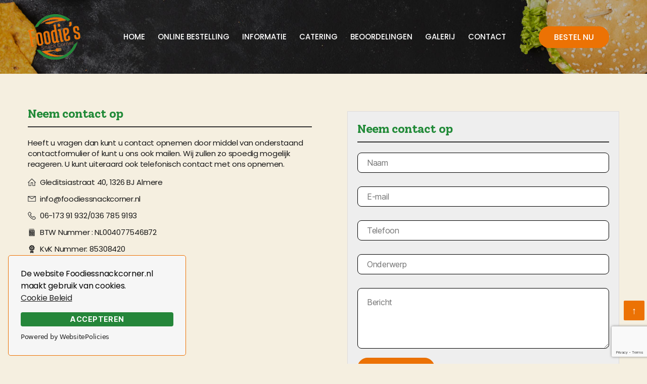

--- FILE ---
content_type: text/html; charset=UTF-8
request_url: https://foodiessnackcorner.nl/contact/
body_size: 9917
content:
<!DOCTYPE html>

<html class="no-js" lang="en-US">
    <head>
        <meta charset="UTF-8">
		<meta name="viewport" content="width=device-width, initial-scale=1.0" >
		<link rel="preconnect" href="https://fonts.googleapis.com">
		<link rel="preconnect" href="https://fonts.gstatic.com" crossorigin>
		<link href="https://fonts.googleapis.com/css2?family=Poppins:wght@400;500;600;700&display=swap" rel="stylesheet">
		<link rel="profile" href="https://gmpg.org/xfn/11">

		<title>Contact &#8211; Foodies Snack Corner</title>
<meta name='robots' content='max-image-preview:large' />
<link rel="alternate" type="application/rss+xml" title="Foodies Snack Corner &raquo; Feed" href="https://foodiessnackcorner.nl/feed/" />
<link rel="alternate" type="application/rss+xml" title="Foodies Snack Corner &raquo; Comments Feed" href="https://foodiessnackcorner.nl/comments/feed/" />
<link rel="alternate" title="oEmbed (JSON)" type="application/json+oembed" href="https://foodiessnackcorner.nl/wp-json/oembed/1.0/embed?url=https%3A%2F%2Ffoodiessnackcorner.nl%2Fcontact%2F" />
<link rel="alternate" title="oEmbed (XML)" type="text/xml+oembed" href="https://foodiessnackcorner.nl/wp-json/oembed/1.0/embed?url=https%3A%2F%2Ffoodiessnackcorner.nl%2Fcontact%2F&#038;format=xml" />
<style id='wp-img-auto-sizes-contain-inline-css'>
img:is([sizes=auto i],[sizes^="auto," i]){contain-intrinsic-size:3000px 1500px}
/*# sourceURL=wp-img-auto-sizes-contain-inline-css */
</style>
<style id='wp-emoji-styles-inline-css'>

	img.wp-smiley, img.emoji {
		display: inline !important;
		border: none !important;
		box-shadow: none !important;
		height: 1em !important;
		width: 1em !important;
		margin: 0 0.07em !important;
		vertical-align: -0.1em !important;
		background: none !important;
		padding: 0 !important;
	}
/*# sourceURL=wp-emoji-styles-inline-css */
</style>
<link rel='stylesheet' id='wp-block-library-css' href='https://foodiessnackcorner.nl/wp-includes/css/dist/block-library/style.min.css?ver=6.9' media='all' />
<style id='global-styles-inline-css'>
:root{--wp--preset--aspect-ratio--square: 1;--wp--preset--aspect-ratio--4-3: 4/3;--wp--preset--aspect-ratio--3-4: 3/4;--wp--preset--aspect-ratio--3-2: 3/2;--wp--preset--aspect-ratio--2-3: 2/3;--wp--preset--aspect-ratio--16-9: 16/9;--wp--preset--aspect-ratio--9-16: 9/16;--wp--preset--color--black: #000000;--wp--preset--color--cyan-bluish-gray: #abb8c3;--wp--preset--color--white: #ffffff;--wp--preset--color--pale-pink: #f78da7;--wp--preset--color--vivid-red: #cf2e2e;--wp--preset--color--luminous-vivid-orange: #ff6900;--wp--preset--color--luminous-vivid-amber: #fcb900;--wp--preset--color--light-green-cyan: #7bdcb5;--wp--preset--color--vivid-green-cyan: #00d084;--wp--preset--color--pale-cyan-blue: #8ed1fc;--wp--preset--color--vivid-cyan-blue: #0693e3;--wp--preset--color--vivid-purple: #9b51e0;--wp--preset--color--accent: #cd2653;--wp--preset--color--primary: #000000;--wp--preset--color--secondary: #6d6d6d;--wp--preset--color--subtle-background: #dcd7ca;--wp--preset--color--background: #f5efe0;--wp--preset--gradient--vivid-cyan-blue-to-vivid-purple: linear-gradient(135deg,rgb(6,147,227) 0%,rgb(155,81,224) 100%);--wp--preset--gradient--light-green-cyan-to-vivid-green-cyan: linear-gradient(135deg,rgb(122,220,180) 0%,rgb(0,208,130) 100%);--wp--preset--gradient--luminous-vivid-amber-to-luminous-vivid-orange: linear-gradient(135deg,rgb(252,185,0) 0%,rgb(255,105,0) 100%);--wp--preset--gradient--luminous-vivid-orange-to-vivid-red: linear-gradient(135deg,rgb(255,105,0) 0%,rgb(207,46,46) 100%);--wp--preset--gradient--very-light-gray-to-cyan-bluish-gray: linear-gradient(135deg,rgb(238,238,238) 0%,rgb(169,184,195) 100%);--wp--preset--gradient--cool-to-warm-spectrum: linear-gradient(135deg,rgb(74,234,220) 0%,rgb(151,120,209) 20%,rgb(207,42,186) 40%,rgb(238,44,130) 60%,rgb(251,105,98) 80%,rgb(254,248,76) 100%);--wp--preset--gradient--blush-light-purple: linear-gradient(135deg,rgb(255,206,236) 0%,rgb(152,150,240) 100%);--wp--preset--gradient--blush-bordeaux: linear-gradient(135deg,rgb(254,205,165) 0%,rgb(254,45,45) 50%,rgb(107,0,62) 100%);--wp--preset--gradient--luminous-dusk: linear-gradient(135deg,rgb(255,203,112) 0%,rgb(199,81,192) 50%,rgb(65,88,208) 100%);--wp--preset--gradient--pale-ocean: linear-gradient(135deg,rgb(255,245,203) 0%,rgb(182,227,212) 50%,rgb(51,167,181) 100%);--wp--preset--gradient--electric-grass: linear-gradient(135deg,rgb(202,248,128) 0%,rgb(113,206,126) 100%);--wp--preset--gradient--midnight: linear-gradient(135deg,rgb(2,3,129) 0%,rgb(40,116,252) 100%);--wp--preset--font-size--small: 18px;--wp--preset--font-size--medium: 20px;--wp--preset--font-size--large: 26.25px;--wp--preset--font-size--x-large: 42px;--wp--preset--font-size--normal: 21px;--wp--preset--font-size--larger: 32px;--wp--preset--spacing--20: 0.44rem;--wp--preset--spacing--30: 0.67rem;--wp--preset--spacing--40: 1rem;--wp--preset--spacing--50: 1.5rem;--wp--preset--spacing--60: 2.25rem;--wp--preset--spacing--70: 3.38rem;--wp--preset--spacing--80: 5.06rem;--wp--preset--shadow--natural: 6px 6px 9px rgba(0, 0, 0, 0.2);--wp--preset--shadow--deep: 12px 12px 50px rgba(0, 0, 0, 0.4);--wp--preset--shadow--sharp: 6px 6px 0px rgba(0, 0, 0, 0.2);--wp--preset--shadow--outlined: 6px 6px 0px -3px rgb(255, 255, 255), 6px 6px rgb(0, 0, 0);--wp--preset--shadow--crisp: 6px 6px 0px rgb(0, 0, 0);}:where(.is-layout-flex){gap: 0.5em;}:where(.is-layout-grid){gap: 0.5em;}body .is-layout-flex{display: flex;}.is-layout-flex{flex-wrap: wrap;align-items: center;}.is-layout-flex > :is(*, div){margin: 0;}body .is-layout-grid{display: grid;}.is-layout-grid > :is(*, div){margin: 0;}:where(.wp-block-columns.is-layout-flex){gap: 2em;}:where(.wp-block-columns.is-layout-grid){gap: 2em;}:where(.wp-block-post-template.is-layout-flex){gap: 1.25em;}:where(.wp-block-post-template.is-layout-grid){gap: 1.25em;}.has-black-color{color: var(--wp--preset--color--black) !important;}.has-cyan-bluish-gray-color{color: var(--wp--preset--color--cyan-bluish-gray) !important;}.has-white-color{color: var(--wp--preset--color--white) !important;}.has-pale-pink-color{color: var(--wp--preset--color--pale-pink) !important;}.has-vivid-red-color{color: var(--wp--preset--color--vivid-red) !important;}.has-luminous-vivid-orange-color{color: var(--wp--preset--color--luminous-vivid-orange) !important;}.has-luminous-vivid-amber-color{color: var(--wp--preset--color--luminous-vivid-amber) !important;}.has-light-green-cyan-color{color: var(--wp--preset--color--light-green-cyan) !important;}.has-vivid-green-cyan-color{color: var(--wp--preset--color--vivid-green-cyan) !important;}.has-pale-cyan-blue-color{color: var(--wp--preset--color--pale-cyan-blue) !important;}.has-vivid-cyan-blue-color{color: var(--wp--preset--color--vivid-cyan-blue) !important;}.has-vivid-purple-color{color: var(--wp--preset--color--vivid-purple) !important;}.has-black-background-color{background-color: var(--wp--preset--color--black) !important;}.has-cyan-bluish-gray-background-color{background-color: var(--wp--preset--color--cyan-bluish-gray) !important;}.has-white-background-color{background-color: var(--wp--preset--color--white) !important;}.has-pale-pink-background-color{background-color: var(--wp--preset--color--pale-pink) !important;}.has-vivid-red-background-color{background-color: var(--wp--preset--color--vivid-red) !important;}.has-luminous-vivid-orange-background-color{background-color: var(--wp--preset--color--luminous-vivid-orange) !important;}.has-luminous-vivid-amber-background-color{background-color: var(--wp--preset--color--luminous-vivid-amber) !important;}.has-light-green-cyan-background-color{background-color: var(--wp--preset--color--light-green-cyan) !important;}.has-vivid-green-cyan-background-color{background-color: var(--wp--preset--color--vivid-green-cyan) !important;}.has-pale-cyan-blue-background-color{background-color: var(--wp--preset--color--pale-cyan-blue) !important;}.has-vivid-cyan-blue-background-color{background-color: var(--wp--preset--color--vivid-cyan-blue) !important;}.has-vivid-purple-background-color{background-color: var(--wp--preset--color--vivid-purple) !important;}.has-black-border-color{border-color: var(--wp--preset--color--black) !important;}.has-cyan-bluish-gray-border-color{border-color: var(--wp--preset--color--cyan-bluish-gray) !important;}.has-white-border-color{border-color: var(--wp--preset--color--white) !important;}.has-pale-pink-border-color{border-color: var(--wp--preset--color--pale-pink) !important;}.has-vivid-red-border-color{border-color: var(--wp--preset--color--vivid-red) !important;}.has-luminous-vivid-orange-border-color{border-color: var(--wp--preset--color--luminous-vivid-orange) !important;}.has-luminous-vivid-amber-border-color{border-color: var(--wp--preset--color--luminous-vivid-amber) !important;}.has-light-green-cyan-border-color{border-color: var(--wp--preset--color--light-green-cyan) !important;}.has-vivid-green-cyan-border-color{border-color: var(--wp--preset--color--vivid-green-cyan) !important;}.has-pale-cyan-blue-border-color{border-color: var(--wp--preset--color--pale-cyan-blue) !important;}.has-vivid-cyan-blue-border-color{border-color: var(--wp--preset--color--vivid-cyan-blue) !important;}.has-vivid-purple-border-color{border-color: var(--wp--preset--color--vivid-purple) !important;}.has-vivid-cyan-blue-to-vivid-purple-gradient-background{background: var(--wp--preset--gradient--vivid-cyan-blue-to-vivid-purple) !important;}.has-light-green-cyan-to-vivid-green-cyan-gradient-background{background: var(--wp--preset--gradient--light-green-cyan-to-vivid-green-cyan) !important;}.has-luminous-vivid-amber-to-luminous-vivid-orange-gradient-background{background: var(--wp--preset--gradient--luminous-vivid-amber-to-luminous-vivid-orange) !important;}.has-luminous-vivid-orange-to-vivid-red-gradient-background{background: var(--wp--preset--gradient--luminous-vivid-orange-to-vivid-red) !important;}.has-very-light-gray-to-cyan-bluish-gray-gradient-background{background: var(--wp--preset--gradient--very-light-gray-to-cyan-bluish-gray) !important;}.has-cool-to-warm-spectrum-gradient-background{background: var(--wp--preset--gradient--cool-to-warm-spectrum) !important;}.has-blush-light-purple-gradient-background{background: var(--wp--preset--gradient--blush-light-purple) !important;}.has-blush-bordeaux-gradient-background{background: var(--wp--preset--gradient--blush-bordeaux) !important;}.has-luminous-dusk-gradient-background{background: var(--wp--preset--gradient--luminous-dusk) !important;}.has-pale-ocean-gradient-background{background: var(--wp--preset--gradient--pale-ocean) !important;}.has-electric-grass-gradient-background{background: var(--wp--preset--gradient--electric-grass) !important;}.has-midnight-gradient-background{background: var(--wp--preset--gradient--midnight) !important;}.has-small-font-size{font-size: var(--wp--preset--font-size--small) !important;}.has-medium-font-size{font-size: var(--wp--preset--font-size--medium) !important;}.has-large-font-size{font-size: var(--wp--preset--font-size--large) !important;}.has-x-large-font-size{font-size: var(--wp--preset--font-size--x-large) !important;}
/*# sourceURL=global-styles-inline-css */
</style>

<style id='classic-theme-styles-inline-css'>
/*! This file is auto-generated */
.wp-block-button__link{color:#fff;background-color:#32373c;border-radius:9999px;box-shadow:none;text-decoration:none;padding:calc(.667em + 2px) calc(1.333em + 2px);font-size:1.125em}.wp-block-file__button{background:#32373c;color:#fff;text-decoration:none}
/*# sourceURL=/wp-includes/css/classic-themes.min.css */
</style>
<link rel='stylesheet' id='contact-form-7-css' href='https://foodiessnackcorner.nl/wp-content/plugins/contact-form-7/includes/css/styles.css?ver=6.1.4' media='all' />
<link rel='stylesheet' id='chld_thm_cfg_parent-css' href='https://foodiessnackcorner.nl/wp-content/themes/twentytwenty/style.css?ver=6.9' media='all' />
<link rel='stylesheet' id='chld_thm_cfg_child-css' href='https://foodiessnackcorner.nl/wp-content/themes/twentytwenty-child/style.css?ver=6.9' media='all' />
<link rel='stylesheet' id='twentytwenty-style-css' href='https://foodiessnackcorner.nl/wp-content/themes/twentytwenty-child/style.css?ver=1.9.1646914721' media='all' />
<style id='twentytwenty-style-inline-css'>
.color-accent,.color-accent-hover:hover,.color-accent-hover:focus,:root .has-accent-color,.has-drop-cap:not(:focus):first-letter,.wp-block-button.is-style-outline,a { color: #cd2653; }blockquote,.border-color-accent,.border-color-accent-hover:hover,.border-color-accent-hover:focus { border-color: #cd2653; }button,.button,.faux-button,.wp-block-button__link,.wp-block-file .wp-block-file__button,input[type="button"],input[type="reset"],input[type="submit"],.bg-accent,.bg-accent-hover:hover,.bg-accent-hover:focus,:root .has-accent-background-color,.comment-reply-link { background-color: #cd2653; }.fill-children-accent,.fill-children-accent * { fill: #cd2653; }body,.entry-title a,:root .has-primary-color { color: #000000; }:root .has-primary-background-color { background-color: #000000; }cite,figcaption,.wp-caption-text,.post-meta,.entry-content .wp-block-archives li,.entry-content .wp-block-categories li,.entry-content .wp-block-latest-posts li,.wp-block-latest-comments__comment-date,.wp-block-latest-posts__post-date,.wp-block-embed figcaption,.wp-block-image figcaption,.wp-block-pullquote cite,.comment-metadata,.comment-respond .comment-notes,.comment-respond .logged-in-as,.pagination .dots,.entry-content hr:not(.has-background),hr.styled-separator,:root .has-secondary-color { color: #6d6d6d; }:root .has-secondary-background-color { background-color: #6d6d6d; }pre,fieldset,input,textarea,table,table *,hr { border-color: #dcd7ca; }caption,code,code,kbd,samp,.wp-block-table.is-style-stripes tbody tr:nth-child(odd),:root .has-subtle-background-background-color { background-color: #dcd7ca; }.wp-block-table.is-style-stripes { border-bottom-color: #dcd7ca; }.wp-block-latest-posts.is-grid li { border-top-color: #dcd7ca; }:root .has-subtle-background-color { color: #dcd7ca; }body:not(.overlay-header) .primary-menu > li > a,body:not(.overlay-header) .primary-menu > li > .icon,.modal-menu a,.footer-menu a, .footer-widgets a:where(:not(.wp-block-button__link)),#site-footer .wp-block-button.is-style-outline,.wp-block-pullquote:before,.singular:not(.overlay-header) .entry-header a,.archive-header a,.header-footer-group .color-accent,.header-footer-group .color-accent-hover:hover { color: #cd2653; }.social-icons a,#site-footer button:not(.toggle),#site-footer .button,#site-footer .faux-button,#site-footer .wp-block-button__link,#site-footer .wp-block-file__button,#site-footer input[type="button"],#site-footer input[type="reset"],#site-footer input[type="submit"] { background-color: #cd2653; }.header-footer-group,body:not(.overlay-header) #site-header .toggle,.menu-modal .toggle { color: #000000; }body:not(.overlay-header) .primary-menu ul { background-color: #000000; }body:not(.overlay-header) .primary-menu > li > ul:after { border-bottom-color: #000000; }body:not(.overlay-header) .primary-menu ul ul:after { border-left-color: #000000; }.site-description,body:not(.overlay-header) .toggle-inner .toggle-text,.widget .post-date,.widget .rss-date,.widget_archive li,.widget_categories li,.widget cite,.widget_pages li,.widget_meta li,.widget_nav_menu li,.powered-by-wordpress,.footer-credits .privacy-policy,.to-the-top,.singular .entry-header .post-meta,.singular:not(.overlay-header) .entry-header .post-meta a { color: #6d6d6d; }.header-footer-group pre,.header-footer-group fieldset,.header-footer-group input,.header-footer-group textarea,.header-footer-group table,.header-footer-group table *,.footer-nav-widgets-wrapper,#site-footer,.menu-modal nav *,.footer-widgets-outer-wrapper,.footer-top { border-color: #dcd7ca; }.header-footer-group table caption,body:not(.overlay-header) .header-inner .toggle-wrapper::before { background-color: #dcd7ca; }
/*# sourceURL=twentytwenty-style-inline-css */
</style>
<link rel='stylesheet' id='twentytwenty-fonts-css' href='https://foodiessnackcorner.nl/wp-content/themes/twentytwenty/assets/css/font-inter.css?ver=1.9.1646914721' media='all' />
<link rel='stylesheet' id='twentytwenty-print-style-css' href='https://foodiessnackcorner.nl/wp-content/themes/twentytwenty/print.css?ver=1.9.1646914721' media='print' />
<!--n2css--><!--n2js--><script src="https://foodiessnackcorner.nl/wp-content/themes/twentytwenty/assets/js/index.js?ver=1.9.1646914721" id="twentytwenty-js-js" defer data-wp-strategy="defer"></script>
<link rel="https://api.w.org/" href="https://foodiessnackcorner.nl/wp-json/" /><link rel="alternate" title="JSON" type="application/json" href="https://foodiessnackcorner.nl/wp-json/wp/v2/pages/21" /><link rel="EditURI" type="application/rsd+xml" title="RSD" href="https://foodiessnackcorner.nl/xmlrpc.php?rsd" />
<meta name="generator" content="WordPress 6.9" />
<link rel="canonical" href="https://foodiessnackcorner.nl/contact/" />
<link rel='shortlink' href='https://foodiessnackcorner.nl/?p=21' />
<script>
document.documentElement.className = document.documentElement.className.replace( 'no-js', 'js' );
//# sourceURL=twentytwenty_no_js_class
</script>
<link rel="icon" href="https://foodiessnackcorner.nl/wp-content/uploads/2022/03/logo.png" sizes="32x32" />
<link rel="icon" href="https://foodiessnackcorner.nl/wp-content/uploads/2022/03/logo.png" sizes="192x192" />
<link rel="apple-touch-icon" href="https://foodiessnackcorner.nl/wp-content/uploads/2022/03/logo.png" />
<meta name="msapplication-TileImage" content="https://foodiessnackcorner.nl/wp-content/uploads/2022/03/logo.png" />
        <link rel="stylesheet" href="https://foodiessnackcorner.nl/wp-content/themes/twentytwenty-child/responsive.css">
<link rel="preconnect" href="https://fonts.googleapis.com">
<link rel="preconnect" href="https://fonts.gstatic.com" crossorigin>
	<link rel="preconnect" href="https://fonts.googleapis.com">
<link rel="preconnect" href="https://fonts.gstatic.com" crossorigin>
<link href="https://fonts.googleapis.com/css2?family=Poppins:wght@400;500;600;700&display=swap" rel="stylesheet">	
<link rel="preconnect" href="https://fonts.googleapis.com">
<link rel="preconnect" href="https://fonts.gstatic.com" crossorigin>
<link href="https://fonts.googleapis.com/css2?family=Solway:wght@400;500;700&display=swap" rel="stylesheet">
<script src="https://cdn.websitepolicies.io/lib/cookieconsent/1.0.3/cookieconsent.min.js" defer></script><script>window.addEventListener("load",function(){window.wpcc.init({"border":"thin","corners":"small","colors":{"popup":{"background":"#f6f6f6","text":"#000000","border":"#ec7204"},"button":{"background":"#25863a","text":"#ffffff"}},"content":{"href":"https://foodiessnackcorner.nl/cookie-beleid/","message":"De website Foodiessnackcorner.nl maakt gebruik van cookies.","link":"Cookie Beleid","button":"Accepteren"}})});</script>
	</head>

	<body class="wp-singular page-template page-template-templates page-template-contact page-template-templatescontact-php page page-id-21 wp-custom-logo wp-embed-responsive wp-theme-twentytwenty wp-child-theme-twentytwenty-child singular enable-search-modal missing-post-thumbnail has-no-pagination not-showing-comments show-avatars contact footer-top-visible">

		<a class="skip-link screen-reader-text" href="#site-content">Skip to the content</a>
		<header id="site-header" class="header-footer-group" role="banner">

			<div class="header-inner section-inner">

				<div class="header-titles-wrapper">


					<div class="header-titles">
					<div class="site-logo faux-heading"><a href="https://foodiessnackcorner.nl/" class="custom-logo-link" rel="home"><img width="117" height="101" src="https://foodiessnackcorner.nl/wp-content/uploads/2022/03/logo.png" class="custom-logo" alt="Foodies Snack Corner" decoding="async" /></a><span class="screen-reader-text">Foodies Snack Corner</span></div>
					</div><!-- .header-titles -->
                    
                     <div id="wpml" >
                                         </div>

					<button class="toggle nav-toggle mobile-nav-toggle" data-toggle-target=".menu-modal"  data-toggle-body-class="showing-menu-modal" aria-expanded="false" data-set-focus=".close-nav-toggle">
						<img src="https://foodiessnackcorner.nl/wp-content/uploads/2022/03/toggle.png" class="toggle-btn">
						<!--<span class="toggle-inner">
							<span class="toggle-icon">
																
							</span>
							<span class="toggle-text"></span>
						</span>-->
					</button><!-- .nav-toggle -->

				</div><!-- .header-titles-wrapper -->

				<div class="header-navigation-wrapper">

					
							<nav class="primary-menu-wrapper" aria-label="Horizontal" role="navigation">

								<ul class="primary-menu reset-list-style">

								<li id="menu-item-23" class="menu-item menu-item-type-post_type menu-item-object-page menu-item-home menu-item-23"><a href="https://foodiessnackcorner.nl/">Home</a></li>
<li id="menu-item-24" class="menu-item menu-item-type-custom menu-item-object-custom menu-item-24"><a target="_blank" href="https://foodiessnackcorner.nl/online">Online Bestelling</a></li>
<li id="menu-item-25" class="menu-item menu-item-type-post_type menu-item-object-page menu-item-25"><a href="https://foodiessnackcorner.nl/informatie/">Informatie</a></li>
<li id="menu-item-26" class="menu-item menu-item-type-post_type menu-item-object-page menu-item-26"><a href="https://foodiessnackcorner.nl/catering/">Catering</a></li>
<li id="menu-item-94" class="menu-item menu-item-type-custom menu-item-object-custom menu-item-94"><a target="_blank" href="https://foodiessnackcorner.nl/online/feedback.php">Beoordelingen</a></li>
<li id="menu-item-28" class="menu-item menu-item-type-post_type menu-item-object-page menu-item-28"><a href="https://foodiessnackcorner.nl/galerij/">Galerij</a></li>
<li id="menu-item-29" class="menu-item menu-item-type-post_type menu-item-object-page current-menu-item page_item page-item-21 current_page_item menu-item-29"><a href="https://foodiessnackcorner.nl/contact/" aria-current="page">Contact</a></li>

								</ul>

							</nav><!-- .primary-menu-wrapper -->

						
				</div><!-- .header-navigation-wrapper -->
				
					<div class="shopnow">
								
								<a href="https://foodiessnackcorner.nl/online/" target="_blank"><span>BESTEL NU</span></a>
					
				</div>
			</div><!-- .header-inner -->

			
		</header><!-- #site-header -->

		
<div class="menu-modal cover-modal header-footer-group" data-modal-target-string=".menu-modal">

	<div class="menu-modal-inner modal-inner">

		<div class="menu-wrapper section-inner">

			<div class="menu-top">

				<button class="toggle close-nav-toggle fill-children-current-color" data-toggle-target=".menu-modal" data-toggle-body-class="showing-menu-modal" data-set-focus=".menu-modal">
					<span class="toggle-text">Close Menu</span>
					<svg class="svg-icon" aria-hidden="true" role="img" focusable="false" xmlns="http://www.w3.org/2000/svg" width="16" height="16" viewBox="0 0 16 16"><polygon fill="" fill-rule="evenodd" points="6.852 7.649 .399 1.195 1.445 .149 7.899 6.602 14.352 .149 15.399 1.195 8.945 7.649 15.399 14.102 14.352 15.149 7.899 8.695 1.445 15.149 .399 14.102" /></svg>				</button><!-- .nav-toggle -->

				
					<nav class="mobile-menu" aria-label="Mobile">

						<ul class="modal-menu reset-list-style">

						<li class="menu-item menu-item-type-post_type menu-item-object-page menu-item-home menu-item-23"><div class="ancestor-wrapper"><a href="https://foodiessnackcorner.nl/">Home</a></div><!-- .ancestor-wrapper --></li>
<li class="menu-item menu-item-type-custom menu-item-object-custom menu-item-24"><div class="ancestor-wrapper"><a target="_blank" href="https://foodiessnackcorner.nl/online">Online Bestelling</a></div><!-- .ancestor-wrapper --></li>
<li class="menu-item menu-item-type-post_type menu-item-object-page menu-item-25"><div class="ancestor-wrapper"><a href="https://foodiessnackcorner.nl/informatie/">Informatie</a></div><!-- .ancestor-wrapper --></li>
<li class="menu-item menu-item-type-post_type menu-item-object-page menu-item-26"><div class="ancestor-wrapper"><a href="https://foodiessnackcorner.nl/catering/">Catering</a></div><!-- .ancestor-wrapper --></li>
<li class="menu-item menu-item-type-custom menu-item-object-custom menu-item-94"><div class="ancestor-wrapper"><a target="_blank" href="https://foodiessnackcorner.nl/online/feedback.php">Beoordelingen</a></div><!-- .ancestor-wrapper --></li>
<li class="menu-item menu-item-type-post_type menu-item-object-page menu-item-28"><div class="ancestor-wrapper"><a href="https://foodiessnackcorner.nl/galerij/">Galerij</a></div><!-- .ancestor-wrapper --></li>
<li class="menu-item menu-item-type-post_type menu-item-object-page current-menu-item page_item page-item-21 current_page_item menu-item-29"><div class="ancestor-wrapper"><a href="https://foodiessnackcorner.nl/contact/" aria-current="page">Contact</a></div><!-- .ancestor-wrapper --></li>

						</ul>

					</nav>

					
			</div><!-- .menu-top -->

			<div class="menu-bottom">

				
			</div><!-- .menu-bottom -->

		</div><!-- .menu-wrapper -->

	</div><!-- .menu-modal-inner -->

</div><!-- .menu-modal -->
 

<section class="contact1">
	<div class="container">
	<div class="col-left"> 
		
		 <div class="ova-heading">
	<h2 class="title">Neem contact op</h2>
 <p class="description">Heeft u vragen dan kunt u contact opnemen door middel van onderstaand contactformulier of kunt u ons ook mailen. Wij zullen zo spoedig mogelijk reageren. U kunt uiteraard ook telefonisch contact met ons opnemen.</p> 	 	 	
</div>

<div class="elementor-element">
	<div class="cent_details">
<ul>
<li class="addli"><img src="https://foodiessnackcorner.nl/wp-content/uploads/2022/03/address.png"> Gleditsiastraat 40, 
1326 BJ Almere</li>
<li><img src="https://foodiessnackcorner.nl/wp-content/uploads/2022/03/envelope.png"><a href="mailto:info@foodiessnackcorner.nl">info@foodiessnackcorner.nl</a></li>
<li class="phone"><img src="https://foodiessnackcorner.nl/wp-content/uploads/2022/03/phone.png"><a href="tel:0617391932">06-173 91 932</a> / <a href="tel:0367859193">036 785 9193</a></li>
<li class="phone"><img src="https://foodiessnackcorner.nl/wp-content/uploads/2022/03/tax.png">BTW&nbsp;Nummer : NL004077546B72</li>
<li class="phone"><img src="https://foodiessnackcorner.nl/wp-content/uploads/2022/03/kvk.png">KvK&nbsp;Nummer: 85308420</div></li>
</ul>
</div>	 	
</div>
		

<!--contact-left-->


<div class="col-right"> 
		
		<div class="ova-heading">
		<h2 class="title">Neem contact op</h2> 					 	
	</div>

	<div class="elementor-element">
			 <div class="elementor-widget-container">
					
<div class="wpcf7 no-js" id="wpcf7-f72-o1" lang="en-US" dir="ltr" data-wpcf7-id="72">
<div class="screen-reader-response"><p role="status" aria-live="polite" aria-atomic="true"></p> <ul></ul></div>
<form action="/contact/#wpcf7-f72-o1" method="post" class="wpcf7-form init" aria-label="Contact form" novalidate="novalidate" data-status="init">
<fieldset class="hidden-fields-container"><input type="hidden" name="_wpcf7" value="72" /><input type="hidden" name="_wpcf7_version" value="6.1.4" /><input type="hidden" name="_wpcf7_locale" value="en_US" /><input type="hidden" name="_wpcf7_unit_tag" value="wpcf7-f72-o1" /><input type="hidden" name="_wpcf7_container_post" value="0" /><input type="hidden" name="_wpcf7_posted_data_hash" value="" /><input type="hidden" name="_wpcf7_recaptcha_response" value="" />
</fieldset>
<p><span class="wpcf7-form-control-wrap" data-name="text-797"><input size="40" maxlength="400" class="wpcf7-form-control wpcf7-text wpcf7-validates-as-required" aria-required="true" aria-invalid="false" placeholder="Naam" value="" type="text" name="text-797" /></span><br />
<span class="wpcf7-form-control-wrap" data-name="email-706"><input size="40" maxlength="400" class="wpcf7-form-control wpcf7-email wpcf7-validates-as-required wpcf7-text wpcf7-validates-as-email" aria-required="true" aria-invalid="false" placeholder="E-mail" value="" type="email" name="email-706" /></span><br />
<span class="wpcf7-form-control-wrap" data-name="text-576"><input size="40" maxlength="400" class="wpcf7-form-control wpcf7-text wpcf7-validates-as-required" aria-required="true" aria-invalid="false" placeholder="Telefoon" value="" type="text" name="text-576" /></span><br />
<span class="wpcf7-form-control-wrap" data-name="text-567"><input size="40" maxlength="400" class="wpcf7-form-control wpcf7-text" aria-invalid="false" placeholder="Onderwerp" value="" type="text" name="text-567" /></span><br />
<span class="wpcf7-form-control-wrap" data-name="textarea-871"><textarea cols="40" rows="10" maxlength="2000" class="wpcf7-form-control wpcf7-textarea" aria-invalid="false" placeholder="Bericht" name="textarea-871"></textarea></span>
</p>
<p><input class="wpcf7-form-control wpcf7-submit has-spinner" type="submit" value="Verzenden" />
</p><div class="wpcf7-response-output" aria-hidden="true"></div>
</form>
</div>

			</div><!--.lementor-widget-container-->		
	</div>
</div><!--contact-left-->
		</div>
	</div>
</section>



<div class="map-section"  >
		<div class="container-fluid">
<iframe style="border: 0" src="https://www.google.com/maps/embed?pb=!1m18!1m12!1m3!1d2435.7263196617027!2d5.244787615299351!3d52.37538235468984!2m3!1f0!2f0!3f0!3m2!1i1024!2i768!4f13.1!3m3!1m2!1s0x47c617ab08e55811%3A0x95166634c19a0e6!2sGleditsiastraat%2040%2C%201326%20BJ%20Almere%2C%20Netherlands!5e0!3m2!1sen!2sin!4v1648790108108!5m2!1sen!2sin" width="100%" height="350" allowfullscreen=""></iframe></div>	
</div>	

<br><br> 


			<footer id="site-footer" class="header-footer-group">
            
				<div class="main-footer" id="foo">
					 <div class="container">
						<div class="footer-sec-four first">
					                                <li id="text-2" class="widget widget_text"><h3>ADRES</h3>			<div class="textwidget"><p>Gleditsiastraat 40,<br />
1326 BJ Almere</p>
<div class="foot-ideal-halal-icons"><img decoding="async" src="https://foodiessnackcorner.nl/wp-content/uploads/2022/04/ideal.png"> <img decoding="async" src="https://foodiessnackcorner.nl/wp-content/uploads/2022/04/halal_icon-01.png"></div>
<p><!--

<div class="social-icon">


<ul>
 	

<li><a href="#"><img decoding="async" src="https://foodiessnackcorner.nl/wp-content/uploads/2022/03/fb.png" /></a></li>


 	

<li><a href="#"><img decoding="async" src="https://foodiessnackcorner.nl/wp-content/uploads/2022/03/pin.png" /></a></li>


 	

<li><a href="#"><img decoding="async" src="https://foodiessnackcorner.nl/wp-content/uploads/2022/03/twi.png" /></a></li>


</ul>


</div>

--></p>
</div>
		</li>
                          	
						</div>
						<div class="footer-sec-four second">
					                                <li id="text-3" class="widget widget_text"><h3>WIJ ZIJN OPEN</h3>			<div class="textwidget"><div class="timing">
<p>Maandag : Gesloten</p>
<p>Dinsdag : 12:00 &#8211; 21:00</p>
<p>Woensdag : 12:00 &#8211; 21:00</p>
<p>Donderdag : 12:00 &#8211; 21:00</p>
<p>Vrijdag : 12:00 &#8211; 21:00</p>
<p>Zaterdag : 12:00 &#8211; 21:00</p>
<p>Zondag : 12:00 &#8211; 21:00</p>
</div>
</div>
		</li>
                          	
						</div>
						<div class="footer-sec-four third">
					                                <li id="nav_menu-2" class="widget widget_nav_menu"><h3>KLANTSERVICE</h3><nav class="menu-footer-menu-container" aria-label="KLANTSERVICE"><ul id="menu-footer-menu" class="menu"><li id="menu-item-67" class="menu-item menu-item-type-custom menu-item-object-custom menu-item-67"><a href="https://foodiessnackcorner.nl/home">Home</a></li>
<li id="menu-item-71" class="menu-item menu-item-type-custom menu-item-object-custom menu-item-71"><a target="_blank" href="https://foodiessnackcorner.nl/online">Online Bestelling</a></li>
<li id="menu-item-100" class="menu-item menu-item-type-custom menu-item-object-custom menu-item-100"><a target="_blank" href="https://foodiessnackcorner.nl/online/feedback.php">Beoordelingen</a></li>
<li id="menu-item-69" class="menu-item menu-item-type-post_type menu-item-object-page current-menu-item page_item page-item-21 current_page_item menu-item-69"><a href="https://foodiessnackcorner.nl/contact/" aria-current="page">Contact</a></li>
<li id="menu-item-70" class="menu-item menu-item-type-post_type menu-item-object-page menu-item-70"><a href="https://foodiessnackcorner.nl/galerij/">Galerij</a></li>
</ul></nav></li>
                          	
						</div>
					    <div class="footer-sec-four fourth">
					                                <li id="text-4" class="widget widget_text"><h3>LOCATIE</h3>			<div class="textwidget"><p><iframe src="https://www.google.com/maps/embed?pb=!1m18!1m12!1m3!1d2435.7263196617027!2d5.244787615299351!3d52.37538235468984!2m3!1f0!2f0!3f0!3m2!1i1024!2i768!4f13.1!3m3!1m2!1s0x47c617ab08e55811%3A0x95166634c19a0e6!2sGleditsiastraat%2040%2C%201326%20BJ%20Almere%2C%20Netherlands!5e0!3m2!1sen!2sin!4v1648790108108!5m2!1sen!2sin" style="border:0;" allowfullscreen="" loading="lazy" referrerpolicy="no-referrer-when-downgrade"></iframe></p>
</div>
		</li>
                          	
						</div>
					</div>
						</div>
				<div class="fooeter-copyright">
				<div class="container">
				<div class="copyright-text">
				<p>© 2025 Foodies Snack Corner.All Rights Reserved.<span class="our-link">Design By <a href="https://thewebdesign.nl/" target="_new">ThewebDesign</a></span></p>	
				</div>	
				
					
				</div>	
				
				</div>	
             
			</footer><!-- #site-footer -->

		<script type="speculationrules">
{"prefetch":[{"source":"document","where":{"and":[{"href_matches":"/*"},{"not":{"href_matches":["/wp-*.php","/wp-admin/*","/wp-content/uploads/*","/wp-content/*","/wp-content/plugins/*","/wp-content/themes/twentytwenty-child/*","/wp-content/themes/twentytwenty/*","/*\\?(.+)"]}},{"not":{"selector_matches":"a[rel~=\"nofollow\"]"}},{"not":{"selector_matches":".no-prefetch, .no-prefetch a"}}]},"eagerness":"conservative"}]}
</script>
<a href="#" class="arrow-top"><span class="top-arrow">↑</span></a><script src="https://foodiessnackcorner.nl/wp-includes/js/dist/hooks.min.js?ver=dd5603f07f9220ed27f1" id="wp-hooks-js"></script>
<script src="https://foodiessnackcorner.nl/wp-includes/js/dist/i18n.min.js?ver=c26c3dc7bed366793375" id="wp-i18n-js"></script>
<script id="wp-i18n-js-after">
wp.i18n.setLocaleData( { 'text direction\u0004ltr': [ 'ltr' ] } );
//# sourceURL=wp-i18n-js-after
</script>
<script src="https://foodiessnackcorner.nl/wp-content/plugins/contact-form-7/includes/swv/js/index.js?ver=6.1.4" id="swv-js"></script>
<script id="contact-form-7-js-before">
var wpcf7 = {
    "api": {
        "root": "https:\/\/foodiessnackcorner.nl\/wp-json\/",
        "namespace": "contact-form-7\/v1"
    }
};
//# sourceURL=contact-form-7-js-before
</script>
<script src="https://foodiessnackcorner.nl/wp-content/plugins/contact-form-7/includes/js/index.js?ver=6.1.4" id="contact-form-7-js"></script>
<script src="https://www.google.com/recaptcha/api.js?render=6LfE71MfAAAAANYECAfslv8GiBe_zDIeAARGgF8x&amp;ver=3.0" id="google-recaptcha-js"></script>
<script src="https://foodiessnackcorner.nl/wp-includes/js/dist/vendor/wp-polyfill.min.js?ver=3.15.0" id="wp-polyfill-js"></script>
<script id="wpcf7-recaptcha-js-before">
var wpcf7_recaptcha = {
    "sitekey": "6LfE71MfAAAAANYECAfslv8GiBe_zDIeAARGgF8x",
    "actions": {
        "homepage": "homepage",
        "contactform": "contactform"
    }
};
//# sourceURL=wpcf7-recaptcha-js-before
</script>
<script src="https://foodiessnackcorner.nl/wp-content/plugins/contact-form-7/modules/recaptcha/index.js?ver=6.1.4" id="wpcf7-recaptcha-js"></script>
<script id="wp-emoji-settings" type="application/json">
{"baseUrl":"https://s.w.org/images/core/emoji/17.0.2/72x72/","ext":".png","svgUrl":"https://s.w.org/images/core/emoji/17.0.2/svg/","svgExt":".svg","source":{"concatemoji":"https://foodiessnackcorner.nl/wp-includes/js/wp-emoji-release.min.js?ver=6.9"}}
</script>
<script type="module">
/*! This file is auto-generated */
const a=JSON.parse(document.getElementById("wp-emoji-settings").textContent),o=(window._wpemojiSettings=a,"wpEmojiSettingsSupports"),s=["flag","emoji"];function i(e){try{var t={supportTests:e,timestamp:(new Date).valueOf()};sessionStorage.setItem(o,JSON.stringify(t))}catch(e){}}function c(e,t,n){e.clearRect(0,0,e.canvas.width,e.canvas.height),e.fillText(t,0,0);t=new Uint32Array(e.getImageData(0,0,e.canvas.width,e.canvas.height).data);e.clearRect(0,0,e.canvas.width,e.canvas.height),e.fillText(n,0,0);const a=new Uint32Array(e.getImageData(0,0,e.canvas.width,e.canvas.height).data);return t.every((e,t)=>e===a[t])}function p(e,t){e.clearRect(0,0,e.canvas.width,e.canvas.height),e.fillText(t,0,0);var n=e.getImageData(16,16,1,1);for(let e=0;e<n.data.length;e++)if(0!==n.data[e])return!1;return!0}function u(e,t,n,a){switch(t){case"flag":return n(e,"\ud83c\udff3\ufe0f\u200d\u26a7\ufe0f","\ud83c\udff3\ufe0f\u200b\u26a7\ufe0f")?!1:!n(e,"\ud83c\udde8\ud83c\uddf6","\ud83c\udde8\u200b\ud83c\uddf6")&&!n(e,"\ud83c\udff4\udb40\udc67\udb40\udc62\udb40\udc65\udb40\udc6e\udb40\udc67\udb40\udc7f","\ud83c\udff4\u200b\udb40\udc67\u200b\udb40\udc62\u200b\udb40\udc65\u200b\udb40\udc6e\u200b\udb40\udc67\u200b\udb40\udc7f");case"emoji":return!a(e,"\ud83e\u1fac8")}return!1}function f(e,t,n,a){let r;const o=(r="undefined"!=typeof WorkerGlobalScope&&self instanceof WorkerGlobalScope?new OffscreenCanvas(300,150):document.createElement("canvas")).getContext("2d",{willReadFrequently:!0}),s=(o.textBaseline="top",o.font="600 32px Arial",{});return e.forEach(e=>{s[e]=t(o,e,n,a)}),s}function r(e){var t=document.createElement("script");t.src=e,t.defer=!0,document.head.appendChild(t)}a.supports={everything:!0,everythingExceptFlag:!0},new Promise(t=>{let n=function(){try{var e=JSON.parse(sessionStorage.getItem(o));if("object"==typeof e&&"number"==typeof e.timestamp&&(new Date).valueOf()<e.timestamp+604800&&"object"==typeof e.supportTests)return e.supportTests}catch(e){}return null}();if(!n){if("undefined"!=typeof Worker&&"undefined"!=typeof OffscreenCanvas&&"undefined"!=typeof URL&&URL.createObjectURL&&"undefined"!=typeof Blob)try{var e="postMessage("+f.toString()+"("+[JSON.stringify(s),u.toString(),c.toString(),p.toString()].join(",")+"));",a=new Blob([e],{type:"text/javascript"});const r=new Worker(URL.createObjectURL(a),{name:"wpTestEmojiSupports"});return void(r.onmessage=e=>{i(n=e.data),r.terminate(),t(n)})}catch(e){}i(n=f(s,u,c,p))}t(n)}).then(e=>{for(const n in e)a.supports[n]=e[n],a.supports.everything=a.supports.everything&&a.supports[n],"flag"!==n&&(a.supports.everythingExceptFlag=a.supports.everythingExceptFlag&&a.supports[n]);var t;a.supports.everythingExceptFlag=a.supports.everythingExceptFlag&&!a.supports.flag,a.supports.everything||((t=a.source||{}).concatemoji?r(t.concatemoji):t.wpemoji&&t.twemoji&&(r(t.twemoji),r(t.wpemoji)))});
//# sourceURL=https://foodiessnackcorner.nl/wp-includes/js/wp-emoji-loader.min.js
</script>
<script>
function openPage(pageName,elmnt,color) {
  var i, tabcontent, tablinks;
  tabcontent = document.getElementsByClassName("tabcontent");
  for (i = 0; i < tabcontent.length; i++) {
    tabcontent[i].style.display = "none";
  }
  tablinks = document.getElementsByClassName("tablink");
  for (i = 0; i < tablinks.length; i++) {
    tablinks[i].style.Color = "";
  }
  document.getElementById(pageName).style.display = "block";
  elmnt.style.Color = color;
}

// Get the element with id="defaultOpen" and click on it
document.getElementById("defaultOpen").click();
</script>
<script>
jQuery(document).ready(function(){
  jQuery('.links-tab .tablink').click(function(){
    jQuery('.tablink').removeClass("active");
    jQuery(this).addClass("active");
});
});	
</script>
<script>            
	jQuery(document).ready(function() {
		var offset = 500;
		var duration = 500;
		jQuery(window).scroll(function() {
			if (jQuery(this).scrollTop() > offset) {
				jQuery('.arrow-top').fadeIn(duration);
			} else {
				jQuery('.arrow-top').fadeOut(duration);
			}
		});
 
		jQuery('.arrow-top').click(function(event) {
			event.preventDefault();
			jQuery('html, body').animate({scrollTop: 0}, duration);
			return false;
		})
	});
	
</script>
<script>
window.onscroll = function() {myFunction()};

var header = document.getElementById("site-header");
var sticky = header.offsetTop;

function myFunction() {
  if (window.pageYOffset > sticky) {
    header.classList.add("sticky");
  } else {
    header.classList.remove("sticky");
  }
}
</script>


	</body>
</html>

--- FILE ---
content_type: text/html; charset=utf-8
request_url: https://www.google.com/recaptcha/api2/anchor?ar=1&k=6LfE71MfAAAAANYECAfslv8GiBe_zDIeAARGgF8x&co=aHR0cHM6Ly9mb29kaWVzc25hY2tjb3JuZXIubmw6NDQz&hl=en&v=jdMmXeCQEkPbnFDy9T04NbgJ&size=invisible&anchor-ms=20000&execute-ms=15000&cb=aixad6goptzx
body_size: 46595
content:
<!DOCTYPE HTML><html dir="ltr" lang="en"><head><meta http-equiv="Content-Type" content="text/html; charset=UTF-8">
<meta http-equiv="X-UA-Compatible" content="IE=edge">
<title>reCAPTCHA</title>
<style type="text/css">
/* cyrillic-ext */
@font-face {
  font-family: 'Roboto';
  font-style: normal;
  font-weight: 400;
  font-stretch: 100%;
  src: url(//fonts.gstatic.com/s/roboto/v48/KFO7CnqEu92Fr1ME7kSn66aGLdTylUAMa3GUBHMdazTgWw.woff2) format('woff2');
  unicode-range: U+0460-052F, U+1C80-1C8A, U+20B4, U+2DE0-2DFF, U+A640-A69F, U+FE2E-FE2F;
}
/* cyrillic */
@font-face {
  font-family: 'Roboto';
  font-style: normal;
  font-weight: 400;
  font-stretch: 100%;
  src: url(//fonts.gstatic.com/s/roboto/v48/KFO7CnqEu92Fr1ME7kSn66aGLdTylUAMa3iUBHMdazTgWw.woff2) format('woff2');
  unicode-range: U+0301, U+0400-045F, U+0490-0491, U+04B0-04B1, U+2116;
}
/* greek-ext */
@font-face {
  font-family: 'Roboto';
  font-style: normal;
  font-weight: 400;
  font-stretch: 100%;
  src: url(//fonts.gstatic.com/s/roboto/v48/KFO7CnqEu92Fr1ME7kSn66aGLdTylUAMa3CUBHMdazTgWw.woff2) format('woff2');
  unicode-range: U+1F00-1FFF;
}
/* greek */
@font-face {
  font-family: 'Roboto';
  font-style: normal;
  font-weight: 400;
  font-stretch: 100%;
  src: url(//fonts.gstatic.com/s/roboto/v48/KFO7CnqEu92Fr1ME7kSn66aGLdTylUAMa3-UBHMdazTgWw.woff2) format('woff2');
  unicode-range: U+0370-0377, U+037A-037F, U+0384-038A, U+038C, U+038E-03A1, U+03A3-03FF;
}
/* math */
@font-face {
  font-family: 'Roboto';
  font-style: normal;
  font-weight: 400;
  font-stretch: 100%;
  src: url(//fonts.gstatic.com/s/roboto/v48/KFO7CnqEu92Fr1ME7kSn66aGLdTylUAMawCUBHMdazTgWw.woff2) format('woff2');
  unicode-range: U+0302-0303, U+0305, U+0307-0308, U+0310, U+0312, U+0315, U+031A, U+0326-0327, U+032C, U+032F-0330, U+0332-0333, U+0338, U+033A, U+0346, U+034D, U+0391-03A1, U+03A3-03A9, U+03B1-03C9, U+03D1, U+03D5-03D6, U+03F0-03F1, U+03F4-03F5, U+2016-2017, U+2034-2038, U+203C, U+2040, U+2043, U+2047, U+2050, U+2057, U+205F, U+2070-2071, U+2074-208E, U+2090-209C, U+20D0-20DC, U+20E1, U+20E5-20EF, U+2100-2112, U+2114-2115, U+2117-2121, U+2123-214F, U+2190, U+2192, U+2194-21AE, U+21B0-21E5, U+21F1-21F2, U+21F4-2211, U+2213-2214, U+2216-22FF, U+2308-230B, U+2310, U+2319, U+231C-2321, U+2336-237A, U+237C, U+2395, U+239B-23B7, U+23D0, U+23DC-23E1, U+2474-2475, U+25AF, U+25B3, U+25B7, U+25BD, U+25C1, U+25CA, U+25CC, U+25FB, U+266D-266F, U+27C0-27FF, U+2900-2AFF, U+2B0E-2B11, U+2B30-2B4C, U+2BFE, U+3030, U+FF5B, U+FF5D, U+1D400-1D7FF, U+1EE00-1EEFF;
}
/* symbols */
@font-face {
  font-family: 'Roboto';
  font-style: normal;
  font-weight: 400;
  font-stretch: 100%;
  src: url(//fonts.gstatic.com/s/roboto/v48/KFO7CnqEu92Fr1ME7kSn66aGLdTylUAMaxKUBHMdazTgWw.woff2) format('woff2');
  unicode-range: U+0001-000C, U+000E-001F, U+007F-009F, U+20DD-20E0, U+20E2-20E4, U+2150-218F, U+2190, U+2192, U+2194-2199, U+21AF, U+21E6-21F0, U+21F3, U+2218-2219, U+2299, U+22C4-22C6, U+2300-243F, U+2440-244A, U+2460-24FF, U+25A0-27BF, U+2800-28FF, U+2921-2922, U+2981, U+29BF, U+29EB, U+2B00-2BFF, U+4DC0-4DFF, U+FFF9-FFFB, U+10140-1018E, U+10190-1019C, U+101A0, U+101D0-101FD, U+102E0-102FB, U+10E60-10E7E, U+1D2C0-1D2D3, U+1D2E0-1D37F, U+1F000-1F0FF, U+1F100-1F1AD, U+1F1E6-1F1FF, U+1F30D-1F30F, U+1F315, U+1F31C, U+1F31E, U+1F320-1F32C, U+1F336, U+1F378, U+1F37D, U+1F382, U+1F393-1F39F, U+1F3A7-1F3A8, U+1F3AC-1F3AF, U+1F3C2, U+1F3C4-1F3C6, U+1F3CA-1F3CE, U+1F3D4-1F3E0, U+1F3ED, U+1F3F1-1F3F3, U+1F3F5-1F3F7, U+1F408, U+1F415, U+1F41F, U+1F426, U+1F43F, U+1F441-1F442, U+1F444, U+1F446-1F449, U+1F44C-1F44E, U+1F453, U+1F46A, U+1F47D, U+1F4A3, U+1F4B0, U+1F4B3, U+1F4B9, U+1F4BB, U+1F4BF, U+1F4C8-1F4CB, U+1F4D6, U+1F4DA, U+1F4DF, U+1F4E3-1F4E6, U+1F4EA-1F4ED, U+1F4F7, U+1F4F9-1F4FB, U+1F4FD-1F4FE, U+1F503, U+1F507-1F50B, U+1F50D, U+1F512-1F513, U+1F53E-1F54A, U+1F54F-1F5FA, U+1F610, U+1F650-1F67F, U+1F687, U+1F68D, U+1F691, U+1F694, U+1F698, U+1F6AD, U+1F6B2, U+1F6B9-1F6BA, U+1F6BC, U+1F6C6-1F6CF, U+1F6D3-1F6D7, U+1F6E0-1F6EA, U+1F6F0-1F6F3, U+1F6F7-1F6FC, U+1F700-1F7FF, U+1F800-1F80B, U+1F810-1F847, U+1F850-1F859, U+1F860-1F887, U+1F890-1F8AD, U+1F8B0-1F8BB, U+1F8C0-1F8C1, U+1F900-1F90B, U+1F93B, U+1F946, U+1F984, U+1F996, U+1F9E9, U+1FA00-1FA6F, U+1FA70-1FA7C, U+1FA80-1FA89, U+1FA8F-1FAC6, U+1FACE-1FADC, U+1FADF-1FAE9, U+1FAF0-1FAF8, U+1FB00-1FBFF;
}
/* vietnamese */
@font-face {
  font-family: 'Roboto';
  font-style: normal;
  font-weight: 400;
  font-stretch: 100%;
  src: url(//fonts.gstatic.com/s/roboto/v48/KFO7CnqEu92Fr1ME7kSn66aGLdTylUAMa3OUBHMdazTgWw.woff2) format('woff2');
  unicode-range: U+0102-0103, U+0110-0111, U+0128-0129, U+0168-0169, U+01A0-01A1, U+01AF-01B0, U+0300-0301, U+0303-0304, U+0308-0309, U+0323, U+0329, U+1EA0-1EF9, U+20AB;
}
/* latin-ext */
@font-face {
  font-family: 'Roboto';
  font-style: normal;
  font-weight: 400;
  font-stretch: 100%;
  src: url(//fonts.gstatic.com/s/roboto/v48/KFO7CnqEu92Fr1ME7kSn66aGLdTylUAMa3KUBHMdazTgWw.woff2) format('woff2');
  unicode-range: U+0100-02BA, U+02BD-02C5, U+02C7-02CC, U+02CE-02D7, U+02DD-02FF, U+0304, U+0308, U+0329, U+1D00-1DBF, U+1E00-1E9F, U+1EF2-1EFF, U+2020, U+20A0-20AB, U+20AD-20C0, U+2113, U+2C60-2C7F, U+A720-A7FF;
}
/* latin */
@font-face {
  font-family: 'Roboto';
  font-style: normal;
  font-weight: 400;
  font-stretch: 100%;
  src: url(//fonts.gstatic.com/s/roboto/v48/KFO7CnqEu92Fr1ME7kSn66aGLdTylUAMa3yUBHMdazQ.woff2) format('woff2');
  unicode-range: U+0000-00FF, U+0131, U+0152-0153, U+02BB-02BC, U+02C6, U+02DA, U+02DC, U+0304, U+0308, U+0329, U+2000-206F, U+20AC, U+2122, U+2191, U+2193, U+2212, U+2215, U+FEFF, U+FFFD;
}
/* cyrillic-ext */
@font-face {
  font-family: 'Roboto';
  font-style: normal;
  font-weight: 500;
  font-stretch: 100%;
  src: url(//fonts.gstatic.com/s/roboto/v48/KFO7CnqEu92Fr1ME7kSn66aGLdTylUAMa3GUBHMdazTgWw.woff2) format('woff2');
  unicode-range: U+0460-052F, U+1C80-1C8A, U+20B4, U+2DE0-2DFF, U+A640-A69F, U+FE2E-FE2F;
}
/* cyrillic */
@font-face {
  font-family: 'Roboto';
  font-style: normal;
  font-weight: 500;
  font-stretch: 100%;
  src: url(//fonts.gstatic.com/s/roboto/v48/KFO7CnqEu92Fr1ME7kSn66aGLdTylUAMa3iUBHMdazTgWw.woff2) format('woff2');
  unicode-range: U+0301, U+0400-045F, U+0490-0491, U+04B0-04B1, U+2116;
}
/* greek-ext */
@font-face {
  font-family: 'Roboto';
  font-style: normal;
  font-weight: 500;
  font-stretch: 100%;
  src: url(//fonts.gstatic.com/s/roboto/v48/KFO7CnqEu92Fr1ME7kSn66aGLdTylUAMa3CUBHMdazTgWw.woff2) format('woff2');
  unicode-range: U+1F00-1FFF;
}
/* greek */
@font-face {
  font-family: 'Roboto';
  font-style: normal;
  font-weight: 500;
  font-stretch: 100%;
  src: url(//fonts.gstatic.com/s/roboto/v48/KFO7CnqEu92Fr1ME7kSn66aGLdTylUAMa3-UBHMdazTgWw.woff2) format('woff2');
  unicode-range: U+0370-0377, U+037A-037F, U+0384-038A, U+038C, U+038E-03A1, U+03A3-03FF;
}
/* math */
@font-face {
  font-family: 'Roboto';
  font-style: normal;
  font-weight: 500;
  font-stretch: 100%;
  src: url(//fonts.gstatic.com/s/roboto/v48/KFO7CnqEu92Fr1ME7kSn66aGLdTylUAMawCUBHMdazTgWw.woff2) format('woff2');
  unicode-range: U+0302-0303, U+0305, U+0307-0308, U+0310, U+0312, U+0315, U+031A, U+0326-0327, U+032C, U+032F-0330, U+0332-0333, U+0338, U+033A, U+0346, U+034D, U+0391-03A1, U+03A3-03A9, U+03B1-03C9, U+03D1, U+03D5-03D6, U+03F0-03F1, U+03F4-03F5, U+2016-2017, U+2034-2038, U+203C, U+2040, U+2043, U+2047, U+2050, U+2057, U+205F, U+2070-2071, U+2074-208E, U+2090-209C, U+20D0-20DC, U+20E1, U+20E5-20EF, U+2100-2112, U+2114-2115, U+2117-2121, U+2123-214F, U+2190, U+2192, U+2194-21AE, U+21B0-21E5, U+21F1-21F2, U+21F4-2211, U+2213-2214, U+2216-22FF, U+2308-230B, U+2310, U+2319, U+231C-2321, U+2336-237A, U+237C, U+2395, U+239B-23B7, U+23D0, U+23DC-23E1, U+2474-2475, U+25AF, U+25B3, U+25B7, U+25BD, U+25C1, U+25CA, U+25CC, U+25FB, U+266D-266F, U+27C0-27FF, U+2900-2AFF, U+2B0E-2B11, U+2B30-2B4C, U+2BFE, U+3030, U+FF5B, U+FF5D, U+1D400-1D7FF, U+1EE00-1EEFF;
}
/* symbols */
@font-face {
  font-family: 'Roboto';
  font-style: normal;
  font-weight: 500;
  font-stretch: 100%;
  src: url(//fonts.gstatic.com/s/roboto/v48/KFO7CnqEu92Fr1ME7kSn66aGLdTylUAMaxKUBHMdazTgWw.woff2) format('woff2');
  unicode-range: U+0001-000C, U+000E-001F, U+007F-009F, U+20DD-20E0, U+20E2-20E4, U+2150-218F, U+2190, U+2192, U+2194-2199, U+21AF, U+21E6-21F0, U+21F3, U+2218-2219, U+2299, U+22C4-22C6, U+2300-243F, U+2440-244A, U+2460-24FF, U+25A0-27BF, U+2800-28FF, U+2921-2922, U+2981, U+29BF, U+29EB, U+2B00-2BFF, U+4DC0-4DFF, U+FFF9-FFFB, U+10140-1018E, U+10190-1019C, U+101A0, U+101D0-101FD, U+102E0-102FB, U+10E60-10E7E, U+1D2C0-1D2D3, U+1D2E0-1D37F, U+1F000-1F0FF, U+1F100-1F1AD, U+1F1E6-1F1FF, U+1F30D-1F30F, U+1F315, U+1F31C, U+1F31E, U+1F320-1F32C, U+1F336, U+1F378, U+1F37D, U+1F382, U+1F393-1F39F, U+1F3A7-1F3A8, U+1F3AC-1F3AF, U+1F3C2, U+1F3C4-1F3C6, U+1F3CA-1F3CE, U+1F3D4-1F3E0, U+1F3ED, U+1F3F1-1F3F3, U+1F3F5-1F3F7, U+1F408, U+1F415, U+1F41F, U+1F426, U+1F43F, U+1F441-1F442, U+1F444, U+1F446-1F449, U+1F44C-1F44E, U+1F453, U+1F46A, U+1F47D, U+1F4A3, U+1F4B0, U+1F4B3, U+1F4B9, U+1F4BB, U+1F4BF, U+1F4C8-1F4CB, U+1F4D6, U+1F4DA, U+1F4DF, U+1F4E3-1F4E6, U+1F4EA-1F4ED, U+1F4F7, U+1F4F9-1F4FB, U+1F4FD-1F4FE, U+1F503, U+1F507-1F50B, U+1F50D, U+1F512-1F513, U+1F53E-1F54A, U+1F54F-1F5FA, U+1F610, U+1F650-1F67F, U+1F687, U+1F68D, U+1F691, U+1F694, U+1F698, U+1F6AD, U+1F6B2, U+1F6B9-1F6BA, U+1F6BC, U+1F6C6-1F6CF, U+1F6D3-1F6D7, U+1F6E0-1F6EA, U+1F6F0-1F6F3, U+1F6F7-1F6FC, U+1F700-1F7FF, U+1F800-1F80B, U+1F810-1F847, U+1F850-1F859, U+1F860-1F887, U+1F890-1F8AD, U+1F8B0-1F8BB, U+1F8C0-1F8C1, U+1F900-1F90B, U+1F93B, U+1F946, U+1F984, U+1F996, U+1F9E9, U+1FA00-1FA6F, U+1FA70-1FA7C, U+1FA80-1FA89, U+1FA8F-1FAC6, U+1FACE-1FADC, U+1FADF-1FAE9, U+1FAF0-1FAF8, U+1FB00-1FBFF;
}
/* vietnamese */
@font-face {
  font-family: 'Roboto';
  font-style: normal;
  font-weight: 500;
  font-stretch: 100%;
  src: url(//fonts.gstatic.com/s/roboto/v48/KFO7CnqEu92Fr1ME7kSn66aGLdTylUAMa3OUBHMdazTgWw.woff2) format('woff2');
  unicode-range: U+0102-0103, U+0110-0111, U+0128-0129, U+0168-0169, U+01A0-01A1, U+01AF-01B0, U+0300-0301, U+0303-0304, U+0308-0309, U+0323, U+0329, U+1EA0-1EF9, U+20AB;
}
/* latin-ext */
@font-face {
  font-family: 'Roboto';
  font-style: normal;
  font-weight: 500;
  font-stretch: 100%;
  src: url(//fonts.gstatic.com/s/roboto/v48/KFO7CnqEu92Fr1ME7kSn66aGLdTylUAMa3KUBHMdazTgWw.woff2) format('woff2');
  unicode-range: U+0100-02BA, U+02BD-02C5, U+02C7-02CC, U+02CE-02D7, U+02DD-02FF, U+0304, U+0308, U+0329, U+1D00-1DBF, U+1E00-1E9F, U+1EF2-1EFF, U+2020, U+20A0-20AB, U+20AD-20C0, U+2113, U+2C60-2C7F, U+A720-A7FF;
}
/* latin */
@font-face {
  font-family: 'Roboto';
  font-style: normal;
  font-weight: 500;
  font-stretch: 100%;
  src: url(//fonts.gstatic.com/s/roboto/v48/KFO7CnqEu92Fr1ME7kSn66aGLdTylUAMa3yUBHMdazQ.woff2) format('woff2');
  unicode-range: U+0000-00FF, U+0131, U+0152-0153, U+02BB-02BC, U+02C6, U+02DA, U+02DC, U+0304, U+0308, U+0329, U+2000-206F, U+20AC, U+2122, U+2191, U+2193, U+2212, U+2215, U+FEFF, U+FFFD;
}
/* cyrillic-ext */
@font-face {
  font-family: 'Roboto';
  font-style: normal;
  font-weight: 900;
  font-stretch: 100%;
  src: url(//fonts.gstatic.com/s/roboto/v48/KFO7CnqEu92Fr1ME7kSn66aGLdTylUAMa3GUBHMdazTgWw.woff2) format('woff2');
  unicode-range: U+0460-052F, U+1C80-1C8A, U+20B4, U+2DE0-2DFF, U+A640-A69F, U+FE2E-FE2F;
}
/* cyrillic */
@font-face {
  font-family: 'Roboto';
  font-style: normal;
  font-weight: 900;
  font-stretch: 100%;
  src: url(//fonts.gstatic.com/s/roboto/v48/KFO7CnqEu92Fr1ME7kSn66aGLdTylUAMa3iUBHMdazTgWw.woff2) format('woff2');
  unicode-range: U+0301, U+0400-045F, U+0490-0491, U+04B0-04B1, U+2116;
}
/* greek-ext */
@font-face {
  font-family: 'Roboto';
  font-style: normal;
  font-weight: 900;
  font-stretch: 100%;
  src: url(//fonts.gstatic.com/s/roboto/v48/KFO7CnqEu92Fr1ME7kSn66aGLdTylUAMa3CUBHMdazTgWw.woff2) format('woff2');
  unicode-range: U+1F00-1FFF;
}
/* greek */
@font-face {
  font-family: 'Roboto';
  font-style: normal;
  font-weight: 900;
  font-stretch: 100%;
  src: url(//fonts.gstatic.com/s/roboto/v48/KFO7CnqEu92Fr1ME7kSn66aGLdTylUAMa3-UBHMdazTgWw.woff2) format('woff2');
  unicode-range: U+0370-0377, U+037A-037F, U+0384-038A, U+038C, U+038E-03A1, U+03A3-03FF;
}
/* math */
@font-face {
  font-family: 'Roboto';
  font-style: normal;
  font-weight: 900;
  font-stretch: 100%;
  src: url(//fonts.gstatic.com/s/roboto/v48/KFO7CnqEu92Fr1ME7kSn66aGLdTylUAMawCUBHMdazTgWw.woff2) format('woff2');
  unicode-range: U+0302-0303, U+0305, U+0307-0308, U+0310, U+0312, U+0315, U+031A, U+0326-0327, U+032C, U+032F-0330, U+0332-0333, U+0338, U+033A, U+0346, U+034D, U+0391-03A1, U+03A3-03A9, U+03B1-03C9, U+03D1, U+03D5-03D6, U+03F0-03F1, U+03F4-03F5, U+2016-2017, U+2034-2038, U+203C, U+2040, U+2043, U+2047, U+2050, U+2057, U+205F, U+2070-2071, U+2074-208E, U+2090-209C, U+20D0-20DC, U+20E1, U+20E5-20EF, U+2100-2112, U+2114-2115, U+2117-2121, U+2123-214F, U+2190, U+2192, U+2194-21AE, U+21B0-21E5, U+21F1-21F2, U+21F4-2211, U+2213-2214, U+2216-22FF, U+2308-230B, U+2310, U+2319, U+231C-2321, U+2336-237A, U+237C, U+2395, U+239B-23B7, U+23D0, U+23DC-23E1, U+2474-2475, U+25AF, U+25B3, U+25B7, U+25BD, U+25C1, U+25CA, U+25CC, U+25FB, U+266D-266F, U+27C0-27FF, U+2900-2AFF, U+2B0E-2B11, U+2B30-2B4C, U+2BFE, U+3030, U+FF5B, U+FF5D, U+1D400-1D7FF, U+1EE00-1EEFF;
}
/* symbols */
@font-face {
  font-family: 'Roboto';
  font-style: normal;
  font-weight: 900;
  font-stretch: 100%;
  src: url(//fonts.gstatic.com/s/roboto/v48/KFO7CnqEu92Fr1ME7kSn66aGLdTylUAMaxKUBHMdazTgWw.woff2) format('woff2');
  unicode-range: U+0001-000C, U+000E-001F, U+007F-009F, U+20DD-20E0, U+20E2-20E4, U+2150-218F, U+2190, U+2192, U+2194-2199, U+21AF, U+21E6-21F0, U+21F3, U+2218-2219, U+2299, U+22C4-22C6, U+2300-243F, U+2440-244A, U+2460-24FF, U+25A0-27BF, U+2800-28FF, U+2921-2922, U+2981, U+29BF, U+29EB, U+2B00-2BFF, U+4DC0-4DFF, U+FFF9-FFFB, U+10140-1018E, U+10190-1019C, U+101A0, U+101D0-101FD, U+102E0-102FB, U+10E60-10E7E, U+1D2C0-1D2D3, U+1D2E0-1D37F, U+1F000-1F0FF, U+1F100-1F1AD, U+1F1E6-1F1FF, U+1F30D-1F30F, U+1F315, U+1F31C, U+1F31E, U+1F320-1F32C, U+1F336, U+1F378, U+1F37D, U+1F382, U+1F393-1F39F, U+1F3A7-1F3A8, U+1F3AC-1F3AF, U+1F3C2, U+1F3C4-1F3C6, U+1F3CA-1F3CE, U+1F3D4-1F3E0, U+1F3ED, U+1F3F1-1F3F3, U+1F3F5-1F3F7, U+1F408, U+1F415, U+1F41F, U+1F426, U+1F43F, U+1F441-1F442, U+1F444, U+1F446-1F449, U+1F44C-1F44E, U+1F453, U+1F46A, U+1F47D, U+1F4A3, U+1F4B0, U+1F4B3, U+1F4B9, U+1F4BB, U+1F4BF, U+1F4C8-1F4CB, U+1F4D6, U+1F4DA, U+1F4DF, U+1F4E3-1F4E6, U+1F4EA-1F4ED, U+1F4F7, U+1F4F9-1F4FB, U+1F4FD-1F4FE, U+1F503, U+1F507-1F50B, U+1F50D, U+1F512-1F513, U+1F53E-1F54A, U+1F54F-1F5FA, U+1F610, U+1F650-1F67F, U+1F687, U+1F68D, U+1F691, U+1F694, U+1F698, U+1F6AD, U+1F6B2, U+1F6B9-1F6BA, U+1F6BC, U+1F6C6-1F6CF, U+1F6D3-1F6D7, U+1F6E0-1F6EA, U+1F6F0-1F6F3, U+1F6F7-1F6FC, U+1F700-1F7FF, U+1F800-1F80B, U+1F810-1F847, U+1F850-1F859, U+1F860-1F887, U+1F890-1F8AD, U+1F8B0-1F8BB, U+1F8C0-1F8C1, U+1F900-1F90B, U+1F93B, U+1F946, U+1F984, U+1F996, U+1F9E9, U+1FA00-1FA6F, U+1FA70-1FA7C, U+1FA80-1FA89, U+1FA8F-1FAC6, U+1FACE-1FADC, U+1FADF-1FAE9, U+1FAF0-1FAF8, U+1FB00-1FBFF;
}
/* vietnamese */
@font-face {
  font-family: 'Roboto';
  font-style: normal;
  font-weight: 900;
  font-stretch: 100%;
  src: url(//fonts.gstatic.com/s/roboto/v48/KFO7CnqEu92Fr1ME7kSn66aGLdTylUAMa3OUBHMdazTgWw.woff2) format('woff2');
  unicode-range: U+0102-0103, U+0110-0111, U+0128-0129, U+0168-0169, U+01A0-01A1, U+01AF-01B0, U+0300-0301, U+0303-0304, U+0308-0309, U+0323, U+0329, U+1EA0-1EF9, U+20AB;
}
/* latin-ext */
@font-face {
  font-family: 'Roboto';
  font-style: normal;
  font-weight: 900;
  font-stretch: 100%;
  src: url(//fonts.gstatic.com/s/roboto/v48/KFO7CnqEu92Fr1ME7kSn66aGLdTylUAMa3KUBHMdazTgWw.woff2) format('woff2');
  unicode-range: U+0100-02BA, U+02BD-02C5, U+02C7-02CC, U+02CE-02D7, U+02DD-02FF, U+0304, U+0308, U+0329, U+1D00-1DBF, U+1E00-1E9F, U+1EF2-1EFF, U+2020, U+20A0-20AB, U+20AD-20C0, U+2113, U+2C60-2C7F, U+A720-A7FF;
}
/* latin */
@font-face {
  font-family: 'Roboto';
  font-style: normal;
  font-weight: 900;
  font-stretch: 100%;
  src: url(//fonts.gstatic.com/s/roboto/v48/KFO7CnqEu92Fr1ME7kSn66aGLdTylUAMa3yUBHMdazQ.woff2) format('woff2');
  unicode-range: U+0000-00FF, U+0131, U+0152-0153, U+02BB-02BC, U+02C6, U+02DA, U+02DC, U+0304, U+0308, U+0329, U+2000-206F, U+20AC, U+2122, U+2191, U+2193, U+2212, U+2215, U+FEFF, U+FFFD;
}

</style>
<link rel="stylesheet" type="text/css" href="https://www.gstatic.com/recaptcha/releases/jdMmXeCQEkPbnFDy9T04NbgJ/styles__ltr.css">
<script nonce="kIT4jbEGgtoGdcPB-l1tIg" type="text/javascript">window['__recaptcha_api'] = 'https://www.google.com/recaptcha/api2/';</script>
<script type="text/javascript" src="https://www.gstatic.com/recaptcha/releases/jdMmXeCQEkPbnFDy9T04NbgJ/recaptcha__en.js" nonce="kIT4jbEGgtoGdcPB-l1tIg">
      
    </script></head>
<body><div id="rc-anchor-alert" class="rc-anchor-alert"></div>
<input type="hidden" id="recaptcha-token" value="[base64]">
<script type="text/javascript" nonce="kIT4jbEGgtoGdcPB-l1tIg">
      recaptcha.anchor.Main.init("[\x22ainput\x22,[\x22bgdata\x22,\x22\x22,\[base64]/[base64]/[base64]/[base64]/[base64]/[base64]/[base64]/[base64]/[base64]/[base64]/[base64]/[base64]/[base64]/[base64]/[base64]\\u003d\\u003d\x22,\[base64]\x22,\[base64]/Cr8OZwobDsj8POsOjw69Dbnc3wqjCt8KawrfDisOmw6zClcOxw6HDgcKFXkhFwqnCmQtrPAXDkcOkHsOtw6fDl8Oiw6t7w4rCvMK8wofCq8KNDkDCqTd/w67CuWbConnDmMOsw7ElW8KRWsKnEEjClAURw5HCm8OfwoRjw6vDrMKQwoDDvkUQNcOAwo/Cv8Kow51ZW8O4U1DCmMO+Ix/Dv8KWf8Kcc0dwaVdAw54EY3pUbMOJfsK/w7XCvsKVw5YHZcKLQcKHKSJfG8KMw4zDuWHDkUHCvkzCrmpgJcKgZsOew5Fjw40pwpdRICnCqMKaaQfDp8K6asKuw6Zfw7htO8Kew4HCvsOgwrbDigHDgsK2w5LCscKOYn/[base64]/Cs8KLP8O7OFDDp8Kcw6V2JMKjw7Rmwr3Dvmxpw4LCqWbDhn3Ct8KYw5fCrRJ4BMO5w7oUeybCicKuB2Irw5MeD8OBUTNFXMOkwo1kcMK3w4/DuFHCscKuwrgQw712BMO0w5AsVGMmUzlfw5QyXTPDjHAgw5bDoMKHbGIxYsK5LcK+GgNFwrTCqWlBVBlTH8KVwrnDkTo0wqJJw4B7FGnDskjCvcKlIMK+wpTDrsOZwofDlcO9JgHCusK/ZyrCjcOIwoNcwoTDnMK9woJwd8O9wp1AwpUQwp3DnHUnw7JmccO/wpgFAMOBw6DCocO7w7IpwqjDssOzQMKUw6VGwr3CtSEDPcOVw4E2w73CpnfCt3nDpRc4wqtfVWbCinrDkjwOwrLDvMOPdgp2w5paJkvCo8Oxw4rCuw/[base64]/CpMOjw5XDtwk5AS0+w7vDuMOSN1/DjCfDu8Oec1XCm8OYSsOBwq3DksOQw4LCmcOLwo9Qw44LwpFyw6nDlHbCv0/DgnrDg8KnwoHDkS1BwrF7ScKWDMKpNsO3wrDCssKhWcKQwoppaWBKJcKXGcO0w549w6lfd8KzwpUEcRpBw7NTAcKCwqkcw7DDh2RnRDPDtcO1wp/Cp8OcFhTCncORwpIDwokTw5JoEcOAQUJwCsKZY8KEFMOZJw3DrkUsw7vDgGw5w7hbw6cvw5bCgmYeLcOnwpjDhnwrw5zCjHTCnsKFE0XDlsOVAXBJLHInOsKjwoHDs3PCi8Ogw7jDvX/Dr8KyenLDuCVkwo9Kw5xMwoDCsMK8wog6KsKKTSrDgSzCnC7CszbDvHArw6rDlsKQZgQqw49cSsO/[base64]/Cj8KWJh1tw7MAWMOCw4ltwoFhwoTDk3DDlAh+w5AnwqU9w4HDgcOuwo3Dv8Kbw6YNMMKJw6LCuWTDg8OpdX7CoFTCl8O6HBzCucO8Yl7DncOVwrsPJhxFwofDiGYdQ8ONfMO4wr/CkxbCu8KadcOBwr/[base64]/Ds0fDoy/DlWFpw63Dh8Ksw7rDpsK3w7DCrwImw48XO8K9CEnDogjDnmFYwrBuJCMEO8KzwohRBn42WlTCoyjCqcKgY8K8b1HCrCI1w55Ew6nChkxDw4MYXibCgcK+wodvw7/CrcOKJ0IAw4zDncOZw5VecMKlw4dww5LCu8OLw60iwodcw5TCpMKKUCTDvRjDs8OCa1wUwrFDKi7DkMK2McKrw6Mqw41Pw4vDgcKYw7Now7bCpMOcw4XCpGFbECvCrcKWwoXDqnFGw7ZqwrvDk39dwqrCmX7CtMK/wqpTw6zDtcKqwp8oZcOII8OFwozDgMKRwqFpSVQtw40cw4fCgiDCgDIKHjECai/CusKrWcKrwodgLcOMWcKwVTRsUcOkIF8jwqV7w5c8cMKrWcOQwqjCpWfCkwoBXsKawoDDlREkXcK5XMOQaiQiw5fDmsOzLG3DgcKAw5ACVhHDlcKSwqcQSMKPSQrCkFJ0w5FCwrvDl8KFW8O1wqzDucKVw6TDuGJow7/CkcKrNS3DhMODw7xdKcKYNCoeP8Kxe8O2w4HDvksvPsOtV8O2w4TCnCrCgMORdMOCABrCmcKGE8KEw4A5eCYCd8K8ZMO7w57CmcOwwqpXUsKDT8Oow55Nw67Dv8KUP3bDrxhlwqprVy9Bw57Dr33Ct8OHPAE1w486SU/Dq8ORw7/CncO1wpnDhMKTwoDDm3UawrDCvC7CnsKow5kweSPDpsOdwrXCncKtwpxFwqnDpU8xWGXCm0jCqFt9MUDDon5dwqzCpBFXIMOrGF99eMKZwqfDk8OOw7XDiUYxW8OgUcK4O8KGw4YvMsKHOMKSwozDrmzCrMO8wooBwpnCiXs/CmPClcO7wp98Pkk6w4Z1wqh9EcK1woHDjzkKw6BFaATDicKjw7xqw7zDksKDSMKQRiobMSVkS8Obwq3Ck8KUaw5mwrAlw4zDv8OJwostw7HDvQMLw6fCjBHCm2bCnMKkwpwqwrHCocOAwrFZw7TDkMOHw4XDksO1TcO9BGTDsVJ1wo/Ch8OBw5ZJwpbDvMOPw6cMNyfDp8OSw5cCwot/wpbCkBFKw7s4wpzDi1xRw4JCFnXChcKWw5kgIGgRwovCqsOnGn5kN8KOw7MWwpFEcRAGW8Ofw7VfJl9vQT0swpxde8Okw41cwrkUw7PCpMKaw6JTIMKKbE7DrsKKw5/ChcKSw5ZjJcO3eMOzw4zCkk5iPMOTw7bDu8KDwpsJwqnDmzxLSMKhf1RVG8Oawp8WH8OjQcKMBUHCsylbO8KVDiXDgMOsNCLCscKuw43DlMKWNMOdwo/DiE/CrMOUw7jDhDLDgkrCo8OQPcKxw7wVVj5/wow0LRUJw5XChMKiw6fDk8KIwrzDiMKEwr4OWcO4w4PCqcO9w5sXdgfDiVUdDnobw48tw4NJwp/Cjm7DvHk5Fg/DncOtS1HCpAHDgMKcPT/[base64]/[base64]/[base64]/DvcKISjDDncKUw7ZlYcO0HMKiwr3DmMOeG8OqZiNTw4gTIcODZ8K/w5rDhgxkwod2KGJHwqHDpcK4LcO7wpodw7DDr8O/wqvChCRQE8KUQsOzDhfDoB/CksOqwrjDv8KZwozDicOqKEBBw6VHSnJdW8OmehXCosO1T8K2esKGw77CiDbDiR0Cwot6w5tJwo/DtnpxMcOQwqzDq2xGw6V7AcK3wrbCvMKkw6hKNcKZOwRlwqbDp8KERsO7csKdC8KdwoI0w6jDo3kow64sDgcQw4LDtcOtwrXDhmlPd8O/w6zDq8Kda8O1GcKKex48w6JpwoLCjMKkw6bCucO3McOUwrdew6AgXsO+wobCpWZGbsO8HcOowplgCCvDiFfDmwzCkXjDr8Kmw4dfw6jDscKgw7RVFC/CriXDo0VQw5UAaGLCnkvDosKGw7ZwQnY1w4PClMOywpnCvsOfKSkdw6Ymwo9ZBx5XZ8KlbxnDrsK2w5DCicKew5jDpsKFwrLDqinCncOELADCm3oZFkFtwrHDq8O5f8K1FsKKclLDqsKzwowHWsKBDF1Zb8OuUcK3Ri/CvU7DvcKewqnDh8KtcsKewqbDkcKuwrTDu0s0w6Ahw7YKeVIGZwhpwoLDkVbCslfCqCPDpDnCs2nDnivCrsOOw70PM0DCnGJ+AMOZwpMdwqrDlcKOwqcYwqEeesOyI8KGw6dlAMKtw6fCm8KVwrA6woJZw7cyw4VAGsO1wr9REjTCjgc9w5XDsw3ChMOswrg/F1rDvA56wqF5wrEcZcOUVMOiw7d7w59Rw7VMwptNcUfCtCnCmX/Dg1h9w6rDmsKYWMO+w7HDk8KLw7jDmsKUwoHCr8KUw5vDtcOgPTBVJWZ8wrHCsylFdMOTZcOIccKtwps9w7vDgS5Cw7IUwpNYw40zfyw4w7NSUXcqN8KVOcOyP1oxw6vCtcOKw6HDiy0ScsOtBjvCssKETcKWQk/[base64]/DqHbCri7Cm8OhZj5jSCorw7XDqVp/IcKZwph/wokFwqnDvGrDgcOVK8KgacKKHcOewqc/wqgiaUM+GUU/wrEIw7o5w58XdRPDrcKjbcOrw7R+wpbCr8KXw4bCmE0TwqrCrMKtBsKVw5LCuMKtCijDiE7DmMO9wprDlsONPsOlGxjDqMKGwoTDl1/Cq8ObCk3CuMKrTG8Aw4MKw5nDiGjCrEjDk8KPw5QeHwbDs1PDg8KVYMOcZcOkQcOCRzHDh2dnwr1efsOKHRx4dDdHwpXChMK9EHTDssOBw6XDnMOvflk6Bi/DosOidcOcYiZAKmtGwr/CpCVvw4zDisOHB0wYw7jCqsKnwq5sw7k/w6XCvhhBw6ILNx5ow6TCpsKlwpvCjjjDkA1YLcK9HMOMw5PDoMOhw5BwFCRaOTJIcsKZUMK1AsOOMGvCi8KRYcK2A8K2wqPDsB7CtSs3a2M/[base64]/DsMOMIcKUOcK4V1BOwq5dABLDtcK+X1MLwqDDpcK7eMOTegrCiHTCu2MHZMKAdcOMUcOOCMOPXMOhM8KIw63Clh/Dhm7DhcKWJ3vDvlLDv8KQIsKVwr/DnsKFwrJKw5XDuHgxEWvDqsKnw5nDnBXDmMKZwrkkAcK8IMOuaMKGw59Pw6HClWrDunTCkmnDny/CnQzDgsOIwqxuwqXCpcOzwrtvwppWwr4VwogxwqTDlcKZUknDkDDCsH3Co8OIesO/HMKIBMOAS8OhDsKcBD9zRAfCu8KQFsOSwo8pLwAMO8O3wp5uCMOHGsOcGMKVwoXDqsOHw4soRMOLEz/Dsw/[base64]/DiA/DqMKOHcOwFmLCscOzWUYYRCfCgyPCvsK2w67DpQLDgURHw7RNZxQNJ1h0WcKewrLDnD/CtSbDusO0w4IawqNJwr8uZMKdb8OEw7lLUjg1SE/Dv0g5QsOIwoB/wpzCrMKjfsKDwoDCv8OhwrPCkcOrDMKswoZzbsOswq3Co8K3wr7DuMKjw5scEMOEUsKOw4TDrcK7wodBw5bDvMOkXlAEOx5Uw4ZcVVo5w7cdw5NRYy7CvMKUw5JvwpN9STjCusO8RQrCjzIZwrTDgMKDXjPCsgIfw7LDiMKNw5rCj8KXwr8Hw5txCBtSMsOow5XCuQ/Cv2YTVnLDhcK3eMOcwoHCjMK1w5TCh8Oaw7vCj1YEwplQDsOqQsOaw7LDm3tfwqJ+SsKiJcKZw5rDisOEw55bIcKUw5IeJ8KwLSt8w7DDsMK+wqXCjh4geFtwVsKjwozDvzNbw70aS8OvwpZ1TsKBw5zDuXpuwqQHw6hTw50iwo3ChE/Cj8KmLhbCvV/[base64]/DtcOUwrvDizrCtEpORMK/wovDt8ORw5hpw7ADw7PCrGTDuhUqL8OiwonCmcKIBR47K8Otw611wqHDkm3CjcKfV39Lw5wTwp1Cd8KRbx0SfMOUbsOiw7zCqzBPwqpGwoHCmGEUwpoawr7DusK3Q8Knw4vDhhN6w4MSP2kqw4vDp8Kqw7/DscKdQU/Dp0fCksKdTBgwFF3DicKacsOcQU5aKikZG1vDkMOVBF88E1hYwprDpS7DjMKmw4lfw4LCmEcwwrs6w5NQQXPCssK8DcOUw7zCvcKKXMK9SMOICUh+ZDw4CBAJw63CsyzCgAUIY1PCp8KoEX7CrsK0TGXDk1xme8OWQynDusOUwq/DrVNMYMOQOMKww54zwofDs8OncGdlw6bCgMOswrEeZSXCjsK1w5tMw4jCsMKNJ8ONSxtWwqLCm8Ojw4hhw5zCvXjDhFYrK8KuwqYdEGdgPMKdXcO2wqfCjMKfwqfDisKZw6hMwrXClcO2B8KcAsOVMCXCq8OvwpNBwrsSw48rTR/CpCTCqyFVDsOMDG/DsMKLMcKCT1DCgMOlMsO4XkbDisOyZhzDkBHDqsOEPsK1Oz3DuMKFaks+c30vQMOyYhVPw5tDBMKGw6BBw7LCg38Jw6zChcKPw4fDj8K3FMKYbiMyIDcwdCLDhcOmO0QIA8K7awXCmMKow6fDpEgNw6/Ci8OaWDYmwpBCN8KeVcK1WT/Ct8KQwrw/MmnDgsOVGcKhw5Qhwr/DnhfCnTPDtQZNw5k8wqzDiMOUwqsOJHfDs8KbwrrDjhJ2w6zDqsKSAMK2w5vDpBLDvMOpwp7CtMKYwqXDjcOCwpfDllbDjsO3w5Bvfh9iwrnCo8OSw6/[base64]/CphLCoQNDwp/Ck0XDigjCs096w6VtYT82LMKmTsKOCCtVDjpAOsOHwoLDijnDoMKWw4/[base64]/CgcKBwqnDp8KqZcOmwr13wq4jw5XCu8KFVRlcRl8GwoNawqIrwpfCi8K6w4zDt1nDqE/DrcK3Ax/DicK4RsOKJcKVQcK/OH/DvcOOw5EewpTCn2d6NjnCvcKiwqotF8K3flLDiTLDsGYUwrFZSCBhwp8YRMKZMVXCvlDCjcOLw5FRwr86wr7CjyzDqcKiwplSwrdewox8wrgMaA/CsMKFwqoIK8K+R8Oiwql/fFN0ODQPBMKOw5cgw4bDhXogwqDChGgxY8KwCcO2b8KnUMOuw6xOMcOBw5w3wq3DighhwooLPcK3wqo2DR90woE7akDDr2xSw4F4csONw6/[base64]/wpXDrcK2w7EcBsOzaMOAw6XDncOew7Z+woTDsMKIOcOkwrvDj27CvzozD8KdOTHCmibCsG54HS3CmMOOw7Yyw4hPCcO/T3HDmMOdw7/Dp8K/cGzCuMKKwrB+wpovH1VlRMK8eVQ+wrXDp8KnZgoafiVVL8KdZ8OcPi3Dtz5qC8OmZ8OqYkAhw63DgsKcR8O2w6ttUx3Djkl+QUTDgsOzw4LDqiDCkSXDgV3CvMORHwgyfsK/[base64]/Cv2fDicK/w5BYZ0vCr8K1wp/ClMOywrnCi8KNw6dTVsKwLzAvw4rCncOWfFLCk35qaMKKKE/[base64]/LcKIwo/DicOpw4HCgsKWwo3CpnJ0wo14KcKFw7Y7wpImwqDCpBfCk8OYeD7DscOqL37DmMOMcVdWNcO7GcKAwrTCu8OFw5XDmX0/MEzDjcKFwqQ1wpnDmRnCoMKew4HCpMORw6lnwqHCvsK5aT/DmyR1AyPDhj9Gw5h1ZkjDsRvCi8K2aRXDvMKFwoY7MT8dJ8OaKMKxw7HDtcKXwovClhEaVGbDkcO5YcKrw5hFaVLCucKdwpPDk0EtHjzCvMOcVMKtw47CliNmwpRBwqbCnMK/[base64]/Cu8KDfcOZwoXCo0MkdRnCmybDjkNIBcKHw5/DtjXDonszCsOtwpRgwr41YAzChm4ae8K1wrjCnMOLw6FHQ8KyGMK6w5BgwoRlwoHClMKZwrUpUlDCo8KAwr0IwoE6EcOicMOkw6fCvxY1XsKdHsKGwrbCm8OUbBgzw6/[base64]/CpcOQO8K1w7hpDk7CvRDCvcKMLMOdJcK6FFzClmICO8Kaw4vCu8OswqFvw7PCicK5IsOmYnJjN8KrGzU0cn3CnMKHw7sqwr/DvhHDucKaJcO0w58AZMKJw6PCpsKnbBjDu0LCtcKlRcOew63CqC/Dpg5TGMKeF8Kpw4TDrRjDisOEwoHCsMKPw5hVDgbDgcONPW4/b8KywrMdw7AjwqHCpGV3wrs4w4zCmAsrYF4fG2fDmsOvf8KIJAMNw5pnb8ONwoASTsKzw6UOw6DDkH8dQcKGDX12PMOicWvCjy/CmsOgdFPDmRQ+wpRtXjQvw7/[base64]/CvDJre8K7GcOvXMKfPcO7BiDCthbDulPDhMKNLsOcFMK5w6N4ScKNcMOXw6wiwoIdNFQKPMO8dyrCkMKDwrTDvcKJw53Cu8OrCcKdbcOQVcOQOMOUwpZdwpLCiRjCnWdwRFTCr8KGaWTDpjFZAWfDqktBw5FPE8KlXBPCk25vw6Ixw7fCq0LDp8Olw6clw7w3w4deYW/DmcKVwphhVhtFwo7ClGvCvcO5LMK2ZsOvwqbDkxtQG1BXL3PDlUPDjC7CtXrDllZuUjJnM8KcKD7CikbCqG3Do8Kww5rDocOnJsKPw7oYIMOoB8OcwrXCqj7CkzRvIcKdwrc4DWZoHWNRJ8OnWzfDi8Ofw4Rkw5FHwqQcLj/DqHjCqsOFw7HDqkAYw5bDiW9nwpPCjD/DlV99KBfCiMOTw7XDrMKGw714w5/[base64]/Dm8OVJmFuw6dFLcOnw7LDiCzDjMO0wrE+wqtBNcO/CcKUQFvDoMKFwr/DoEkTQSY+w7saecKbw5/CuMOSVGhzw4hhLsOySkPDrcK0wpVtOMODTUPCiMKwWMKCbnkhTsKEPQEXDSdvwo7DtcOyHMO5wrMDTijCplvCmsKBDyY0wocfEsO7dijDscKtCilFw5LCgsKHAl0tPcKpwowLLxEsXsKmPl/CpBHDvD5kR2TDoj4+w6xRwqE1ABoMV3fDgcOmwrFVcMK7Fgh/[base64]/CvsKBwr3Cq2vDgMOabMKpYMOVGGsZw7AwOEkJwqgzwrfDicOSwq59YXDDksOLwrfCrm/Dh8Orw7lPQ8OYwqdQCcOOSTHCpxduw7V+RGzCvDjCiyrCq8O9PcKjKX7DhMODwq/DikR6wp3Cj8OEwrLCvMO8HcKHd0tfM8KCw6ciJRbCv3zCt0LCrsO/GXllwo4XRjdfccKewpPCmMOSY2/[base64]/Dv1U4woV/woh8ScOswo3CuAoFwohRCihjwprCmmTDtcK8csOWw4jCrg4rVjvDpzhIYlDDqkZ9w7oCdsOBwq5LZ8KewpY3woc/H8OmPMKqw6fDi8KgwpQVfnbDjljCtmwjRwAGw6QRwpbCg8K2w6BiUcOiwpDCkD3ChWrDjkPCo8KfwrlMw67DmMO5T8OJRsK9wpAfw70fbSzCs8ObwqfCrsOWSULCuMO7wq7CsQ9Iw40Tw5Z/w5l7JF5xw6nDvcKTbRJow61/VRIGFMK8aMOqw7Y7dHLDpcOtemDCmVA4KsOOBkHCv8OYKsOhfj9iX2zDssOjQnpjw6/CvBLCnMOKIhjCvMKODn5Jw6B5wpADwqsmwoByesK1ckfDucKCZ8OEI3UYwojDkRLDisK/wotXw5Q1SsOyw6plw4dQwqPDsMOewq80G1xyw7bDrcKRVcK9RyHCtBpLwrrCv8KKw684Ah98w5zDp8OoQyRcwrTDosO5U8Otw6/DvXFlc3zCvMOOLMKKw6bDkh3Cp8ORwpTClsOIY3xxb8Kdwop3wpfCmcK1wqfCqjfDkcKIwoAaXMOlwoBUNcKYwpV/D8KuBMKCw4dPLcKRPsOPwqDDv2Izw4djwoMJwoYNBcOgw7oXw6UWw41+wr7Cl8KPwrwFJnXDtsK5w7wlcMK5w75GwqwMw5/[base64]/Dt0vDjnQbfcKcw5LCisKMwrLDoxLDqcO2w5TDtBvCsSh1wqMZw6wnw75iw6jDusKOw7DDucOxwoMKYDUDK17CmMKxwo8TdsOWbFsRwqcwwqLDj8Owwqs+wo5ywo/CpMOHw4zCn8Oxw4MLJHHDlhXClAE6wosOw4xdwpXDnVYpw65cRcKpDsO8wqLDoVdgeMKCY8OOwpxrwplMw74bw47DnXE4wr5HEDIYN8OGZMKBwqvDiEIWCcOiJjRmYD8OND0gwr3ChsK1wqkNw5pXc240ZcO7wrBtw7kew5/CnFh6wq/CmkkDw73CnCoKWAQMZllWJmsVw7cNecOsccKBT03DpHXCgsOXw6kob27Ch2I4w6zCl8KvwpjCqMK/w4fDl8KOw5ciw53DuhTCo8O0F8OnwqMwwotsw6VOXcOfEGvCpgt8wpPDssOgaVfDuEUGwqdSHsOXw5vCnUXCq8KOMwLDrMKkAE3DusOQYSnClwPDtGsQbcKUwrwjw6/[base64]/CssO4wrXCqSvCpSvCoMK3P8Oow4ZnSsKdQ8KWTRbCj8Ogw4TDv391wpLDiMKbcT7DvMKewqbCkBbDg8KGTkcVw61tCMOZwpE6w7/[base64]/A8KBw5F7w67DisOjahLCkjTDo8K0wrJkTCzCpcOgJyDDrcObUsKteyQMWMKdwpPCoMKhKw7DjcO+w4Z3XG/[base64]/wqAHG8OmBsOTYcKdwp4dEsOqGsK3QcOUwqbCjMK1XxZRbRR2cSBQwpc7wpXCnsKrOMOpbVPCm8OKRx9jQMOPLsO6w6fChMKiMgAhw6nCnQ/DpUnDv8O5wqzCs0Zcw7sQdjHCuVbCmsKVwppjBhQKHEHDrXnCqyrChsKlVMOww43DizB/wpjCt8K9EsKUO8Oew5dzCsKlQnwNKsONwr9AKTh+JcOUw7VtOmJiw7zDvnc4w4XDicKADcKJcnDDoU8ER3rClEd9ZsOJVsKeKMOGw6XDpcKeCxl0W8KxUh7DpMK5wpJNTlUqTsOFMQ1Iw6vCksKNf8O3XMKPw7DDrcOxbsK3HsK/w6jCoMKiwodLw7/DuFMjQShlQ8KwAcKCWFXDgcO0w68HWSM/[base64]/[base64]/Di3XCnRTCmnxDQREgRMOmNcO4w6/CqA/[base64]/Ds8ONw6JUS8OTw6/DmktRw4fDmT7CosKzTMKpw7tnHGM5MSltwppFZi7DvMKVO8OCZ8KBdcKIwrbDlcKaW1ZXJBjCocONVm/Cr1fDuiMIw5VEAMOMwrtZwp7CtEkzwqXDpsKcw7ZVBMKQwovCs1bDv8Onw5pzHyYlwprChcO4wp/CtSNtdWsREU/Cp8Ksw6vCiMOGwoRewqMswpnCg8O5w6ELWlHClzjCpUgPDEzDq8K3LcODOWdfw4TDrREUVTPCpsKewptGRcO5LyB9IGBgwrxhwoLCg8Oxw7PDpjwOw4jCtsOuw7LCqT4LWzJbwp/[base64]/I2/ClsOra8KtPWRLOBLDnMKBNHvCpcKWa2LDj8OGY8OZwpQ7wpgmcg7Cr8KQw6TDo8O+w7fDk8OIw5TCtsOmw4XCssOOQMOqVy7DiTHCp8OGfsK/[base64]/[base64]/[base64]/[base64]/CksOxJcO6QsOdZcK4wr/[base64]/J8OOwqAtNGPCglXCoCPDgsKACWXCrcOTwqV6MRscLG7DugLCp8OCDy5Pw61TJnXDmsK+w4YDwos6ZMOawosGwpLDhcOQw684CHR+eAXDnsKmMxPCu8Ktw7PCrMKCw7QaBMO0eXBAXiTDj8KFwpdQbl/CusKhw5dVSDo9wop0TBnDoFTCuhQGw5zDnzDDo8KOM8OHw4pow49RQxQzaxNVw5PDqDtrw63CmyjCsSs4GCnCu8KxXGrCmcK0QMOtwppAw5rDhF8+wq0Aw7MFw5rCgsKAKFLCp8KtwqzDgXHDncKKw6XDpMO7A8K/[base64]/DkG/[base64]/[base64]/DhcKEwqbDlDHDqC8rKWdJw588BcONYMKkwppWw6obwqjDj8O+w6IQwrLDlGw1wqk3ZMKQDDnDogFew6pywrB0VCfDpFcIwowpM8OWw5QxScOEwqlUwqJlRsOSAiw8fMOCEsOiYBxzw5hxelvDuMORDsKow6PCiV/DpU3CucKZw7bDuEQzNcO+w5LDt8OFQ8OJw7Bmwr/[base64]/SiN9NSbCr8Kqwop8wqlRw6tgwo/[base64]/Dk8Kkw6lKw6JrwpLCkcO2wpEUw78tw6wgw7XDgcKowqrDgSrCo8OEI3nDjkvCozzDhh3CksOaDsOKQsOVw4LCucODeRHClsK7w5wzTXLCrsOEZcKLIsOkZcOrXU3CjgbDhVnDsy8xK2gaTCYhw68hw7DChhfDo8KbU3B3MC/DhMKEw4c8w4FUYTfCvcOtwrHDtsO0w5bCuRPDjMOTw4UnwpvDusKCw6ZzFXvDgsOTTMKLPMK8RMKaMMKxU8KpLhlDTQPCiVvCssOnTkLChcKgw7LChsONw5fCpFnCkgIGw4/CsHYFey3DlVI7wrTCp0zCkTwhei7Dqh1/T8KQw6U9KnbCm8OhMMOSw4bCgcKqwp/DtMOFwoYxwphEwovCkQQoFW9zJsKfwrtlw7lkwrcUwoDCsMKJGsKlKcOodV9wciMawqp0D8K0SMOkWcOEw5cJw741w5TCnAgIW8Klw5jCm8Osw58gw6jCnW7DrMKAG8KtRnQOXkbCqcOiw7/Du8Kpwq/CjBrCgTJJwpwaRcKUw6zDoxLCgsKNb8KZdBfDocO4RGhWwr/DtMKvb2vCvzI/wqHDuwkkC1snBkxEw6ZkWRZ/w6/CkigfcX/[base64]/[base64]/Ciks9dkzCr8K1w7vDlcK+w6fCny4ZMn0tw7sBw73CpWVZN1/CilHDsMO6w4XCjRLDgcKyVEXClsKSGCbDr8OVwpQiWsOKwq3Cr2/DmMKiOcKsdMKKw4bDqXrDjsKXfsOtwq/DkCdhwpNTasKGw4jDunoPw4EhwoTCkxnCswAMw5PCkGbDkRgKTsKvPAjCintjIMKMEXAhK8KBEcKGbQfCkxzDmsOTXRxlw45fwpgBKcOhwrTCpsKsEl3ClcOVw6tfw5wqwo4mUC/CqcOlwoIUwrvCrQvCgiLCo8OTLsK6Qwk9WBYMw6bCoBohw7zCr8KSwojDlGd7F07DoMKkL8K7w6VwADpafsK2PsKQGBl6C2/DhMO4dgN9wo1Iw64nG8KXwozDs8OvEcOvw4MMUsOfwoPCj2TDvU9BKnd+AsOaw444w5dcdlUYw53DpErCkMO5JMKbWCXCoMKOw5ACw7kndsORHF/DilvCqsOnwo9RGcKaemJUwoHCrsOpw6sew5vDgcKdesOgOARXwoBNIGhcwohQwoPCnh3Ds3PCk8KEwoTDncKZdxfDu8KXU31kw7nCox4nwrk9TAd2w5PCmsOnw5HDjsK3UMK1wpzCoMKkc8OLUsOWH8O9wqgAWsOiLsKzMMOrO0/Cn3jCg07Cm8OYMTvCuMKgP3PDr8O4CsKhYsK2PcKnwrnDrDvCu8OswqQyPMKMa8KbM0UPPMOIw67CqsO6w5wcwp/DuRXCs8OrGXjDpsKUeFNiwqfDm8KowqgfwpbCshvCjMO2w49mwpXDosKuG8OEw7RgUho7EHPDhsKgOsKMwrXCji/[base64]/wqsLe8OVwpJ3wpnDlMKtGcO5wo9caHbDnE/CgsOrwqzCvDZWwrw0CsOsw6HCl8KvH8O/w5JswpXCr0cyBCITCGk2MnrCncOXwrRXT2bDpsO7Py/CmWJqwonDiMOEwqLDvcKwAj5nJBNWYFMcNXLCvcOseyhawpPChAHCrsO8HH5Sw40SwpRdwoDClsKNw5h6P1tWJ8KDQSgQw7EjYMKhDgbCuMKtw7lXwr/DmcOzVsOiwq7CrkzCs0FIwozDosKNw7jDrlTDssOcwp/CusKBEsK6OcKGQsKBwpbCi8OuGMKWw7/CtMOqwo8oahzDrGTDnFhuwppDDsOWwod6dsK1w6FtYcOEE8OqwqFbw4ZEbFTCjMKKH2nDhgTCmkPCqcKIdMKHwoMUwr/CmiEREzkTw6N9w7QYTsKiUVnDjSU/YmnCosOqwp1sQsO9YMK1w4VcRcOYw4s1HmAEw4HDnMKeHQDDvcOiw57DqMKOfRMKw5AwGyZyICvCoSlDBwBRwo7DuRU1LUUPUMKAwpXCrMKMwqrDvSd7GmTDk8KiNMKDRsO3w6/CoWQew6cPKVvCh1ZjwpbCrCNFw7vClx7DrsOodMKnwoUYw7pCw4Q+wpBVw4BBw7zCi20UCMOzKcOoJFXDhXLCkCF+TzJCw54aw5AXw5F+w59pw5HDtMOOesKRwpvCngp/w7cywq7Cvi0cwpVFw77DqcO5BzPCoh9QZsOgwo5/w7QVw6PCtXvCosKCw5MENVtTwokrw7hYwo8ND2U2wpTDkcKGVcOow73Cr1s/wqQ/[base64]/[base64]/[base64]/[base64]/DvHnDncOvw4Mewo4qccK+w6DCkQQow7wEfloHwpVLDg8nTkFwwrxRUsKfC8KqB2woZ8KsZhLCk3jCkivDpcK/wrHDssKMwqR6woIAasKoWsOiA3cCwrB/w7hoazfCscOHDgUgwovDg3jDry7DkB3DrQ/[base64]/[base64]/[base64]/[base64]/DkRhcw61ew7rCs8Kew79QP8K0Q8OYw6vCuMO1SMKBwrrCqmPCh2fClyHCj0ZZw499WsOVw6o+EwoswrvDmAVDUQE\\u003d\x22],null,[\x22conf\x22,null,\x226LfE71MfAAAAANYECAfslv8GiBe_zDIeAARGgF8x\x22,0,null,null,null,0,[21,125,63,73,95,87,41,43,42,83,102,105,109,121],[-439842,594],0,null,null,null,null,0,null,0,null,700,1,null,0,\[base64]/tzcYADoGZWF6dTZkEg4Iiv2INxgAOgVNZklJNBoZCAMSFR0U8JfjNw7/vqUGGcSdCRmc4owCGQ\\u003d\\u003d\x22,0,0,null,null,1,null,0,1],\x22https://foodiessnackcorner.nl:443\x22,null,[3,1,1],null,null,null,1,3600,[\x22https://www.google.com/intl/en/policies/privacy/\x22,\x22https://www.google.com/intl/en/policies/terms/\x22],\x22sO3/Z2eceLHwW0JNmZMlZfVxtiRRoXVqY/wrONbu6Cc\\u003d\x22,1,0,null,1,1765380101505,0,0,[230,156],null,[177,113,78,134,155],\x22RC-qT9kmLVPLoHdIg\x22,null,null,null,null,null,\x220dAFcWeA57zD1osOCkAfif1o6iJbSUSnoG0tP8LcS2hG1Ahg75BOz08wud7pBaLihnj2P0oFIhEkvqEA9mTXYCCR4JvFqJHQPpJg\x22,1765462901518]");
    </script></body></html>

--- FILE ---
content_type: text/css
request_url: https://foodiessnackcorner.nl/wp-content/themes/twentytwenty-child/style.css?ver=6.9
body_size: 4816
content:
/*
Theme Name: Twenty Twenty Child
Theme URI: https://wordpress.org/themes/twentytwenty/
Template: twentytwenty
Author: the WordPress team
Author URI: https://wordpress.org/
Description: Our default theme for 2020 is designed to take full advantage of the flexibility of the block editor. Organizations and businesses have the ability to create dynamic landing pages with endless layouts using the group and column blocks. The centered content column and fine-tuned typography also makes it perfect for traditional blogs. Complete editor styles give you a good idea of what your content will look like, even before you publish. You can give your site a personal touch by changing the background colors and the accent color in the Customizer. The colors of all elements on your site are automatically calculated based on the colors you pick, ensuring a high, accessible color contrast for your visitors.
Tags: blog,one-column,custom-background,custom-colors,custom-logo,custom-menu,editor-style,featured-images,footer-widgets,full-width-template,rtl-language-support,sticky-post,theme-options,threaded-comments,translation-ready,block-patterns,block-styles,wide-blocks,accessibility-ready
Version: 1.9.1646914721
Updated: 2022-03-10 12:18:41

*/
 .container {
     max-width: 1170px;
     margin: auto;
}
@media (min-width: 700px){
.section-inner {
  
    max-width: 1170px;
}
}
.shopnowbtn a {
  width: 200px;
  font-size: 16px;
  font-weight: 600;
  color: #fff;
  cursor: pointer;
  margin: 20px;
  height: 55px;
  text-align: center;
  border: none;
  background-size: 300% 100%;
  border-radius: 50px;
  moz-transition: all .4s ease-in-out;
  -o-transition: all .4s ease-in-out;
  -webkit-transition: all .4s ease-in-out;
  transition: all .4s ease-in-out;
  background-image: linear-gradient(to right, #ec7204, #ec7204, #25863a, #208937);
  padding: 10px 30px;
  text-decoration: none;
}
.shopnowbtn {
  text-align: center;
}
.catering-page-para a {
  color: #ec7204;
  text-decoration: none;
  font-weight: 600;
}
.page-id-147 #site-header {
  background: url(https://foodiessnackcorner.nl/wp-content/uploads/2022/03/slide.jpg);
    background-repeat: repeat;
    background-size: auto;
  background-repeat: repeat;
  background-size: cover;
  background-repeat: no-repeat;
  background-size: cover;
}
.footer-nav-widgets-wrapper.header-footer-group {
  display: none;
}
.cookie-page p {
  font-size: 16px;
  line-height: 21px;
  color: #3c3c3c;
  font-family: 'Poppins', sans-serif !important;
}
.wpcf7-response-output {
  float: left;
}
.entry-content > :not(.alignwide):not(.alignfull):not(.alignleft):not(.alignright):not(.is-style-wide) {
  max-width: 100%;
  width: 100%;
  padding: 50px;
}
 header.entry-header.has-text-align-center.header-footer-group {
     display: none;
}
 section#home {
     padding: 0px;
}
.menu-sec .shopnow {
  text-align: center;
}
.arrow-top {
    position: fixed;
    bottom: 125px;
    right: 46px;
    cursor: pointer;
    z-index: 999;
}
span.top-arrow {
    padding: 6px 16px;
    background: #ec7204;
	color: #fff;
    position: absolute;
	border-radius: 2px;
}
 span.step1:before {
     content: url(https://foodiessnackcorner.nl/wp-content/uploads/2022/03/icon1.png);
     margin-right: 12px;
}
 span.step2:before {
     content: url(https://foodiessnackcorner.nl/wp-content/uploads/2022/03/icon2.png);
     margin-right: 12px;
}
 span.step3:before {
     content: url(https://foodiessnackcorner.nl/wp-content/uploads/2022/04/wallet.png);
     margin-right: 12px;margin-top: 0px !important;
}
 .boxes .box {
     width: 30%;
     display: inline-flex;
     box-shadow: rgb(100 100 111 / 20%) 0px 7px 29px 0px;
}
 .box-row span {
     color: #489b5a;
}
 .box-row h2 {
     margin-top: 16px;
     font-size: 24px;
     margin-bottom: 15px;
}
 .box {
     border-radius: 16px;
     background: #fff;
     padding: 40px;
     margin: 15px;
}
 .about-left, .about-right {
     width: 50%;
}
 .equal {
     width: 48%;
     display: inline-block;
     vertical-align: top;
}
 .about-right h3 {
     margin: 0 0 3rem 3rem;
}
 ol {
     list-style-type: none;
     counter-reset: li;
}
 .desc li:before {
     counter-increment: li;
     content: counter(li, decimal-leading-zero);
     color: #fff;
     margin-right: 1.25em;
     background: #ed7303;
     padding: 7px 8px 7px 8px;
     border-radius: 50px;
}
 .desc p {
     margin-left: 3.25em;
}
 .about-btn {
     margin: 0 0 3rem 3rem;
}
 .about-btn a {
     text-decoration: none;
     background: #1e1d23;
     color: #fff;
     padding: 10px 30px 10px 30px;
     border-radius: 50px;
     font-size: 15px;
     line-height: 17px;
}
 h3.wpmtst-testimonial-heading.testimonial-heading {
     display: none;
}
 .four-boxes .four {
     width: 24%;
     transition: 1s all ease-in-out;
}
 .home-menu {
     display: flex;
     flex-wrap: wrap;
     justify-content: space-between;
     margin-top: 30px;
}
 .home-menu .menu-list {
     width: 43%;
     margin-bottom: 40px;
}
 .home-menu .txt-left1 {
     float: left;
}
 .home-menu h6 {
     margin: 0px;
     text-transform: none;
     font-family: 'Poppins';
     font-size: 18px;
     font-weight: 500;
     color: #1f1f1f;
     letter-spacing: normal;
}
 .home-menu .price-right {
     float: right;
     color: #ed7303;
     font-weight: 600;
     font-size: 17px;
}
 .home-menu .menu-text-full1 {
     display: block;
     width: 100%;
     float: left;
     border-top: 1px dashed #d8d8d8;
     padding-top: 6px;
     margin-top: 7px;
     color: #9c9c9c;
     font-size: 15px;
     font-weight: 200;
}
 .dish-content {
     padding: 30px 0px;
}
.slide-heading-01 div, .slide-para-01 p{
     font-family: 'Solway', serif !important;
     font-weight: 500 !important;
}
.slide-para-011 p{
     font-family: 'Solway', serif !important;
     font-weight: 500 !important;
     color: #ec7204 !important;
}
 .n2-font-b870ccf548622567991ac70cdd481482-paragraph{
     font-family: 'Poppins', sans-serif !important;
}
 header#site-header {
     position: fixed;
     width: 100%;
     top: 0px;
     background: transparent;
}
 nav.primary-menu-wrapper {
     font-family: 'Poppins', sans-serif !important;
     font-weight: 500 !important;
}
 ul.primary-menu li a {
     text-transform: uppercase;
     text-decoration: none !important;
     color: #fff !important;
     letter-spacing: 0px;
     font-size: 15px;
     line-height: 17px;
}
 .shopnow a {
     text-transform: uppercase;
     text-decoration: none !important;
     color: #fff !important;
     letter-spacing: 0px;
     font-size: 15px;
     line-height: 17px;
     background: #ec7204;
     padding: 10px 30px;
     border-radius: 25px;
     font-family: 'Poppins', sans-serif !important;
     font-weight: 500 !important;
}
 body {
     font-family: 'Poppins', sans-serif !important;
     color:#1e1d23 !important;
}
 .header-footer-group.sticky {
     background: #333 !important;
     box-shadow: 0 -6px 10px 5px rgba(0,0,0,0.5);
}
 .header-footer-group.sticky .header-inner.section-inner {
     padding: 8px 0px;
}
 .header-footer-group.sticky .custom-logo {
     max-height: 6rem;
}
 section.boxes {
     padding: 0px;
     margin-top: -120px;
     position: relative;
}
 .box-row h2 {
     font-family: 'Solway', serif;
     font-weight: 500;
     font-size: 22px;
     line-height: 28px;
}
 .box-row span {
     font-family: 'Poppins', sans-serif;
     font-weight: 500;
     display: flex;
}
 .box-row span:before {
     margin-top: 2px;
}
 .box-row p {
     font-size: 15px;
     line-height: 21px;
     color: #939393 !important;
     font-family: 'Poppins', sans-serif !important;
}
 table#list_data tr th,table#list_data tr td{
     font-size: 15px;
     line-height: 21px;
     color: #191919 !important;
     font-family: 'Poppins', sans-serif !important;
}
 .info-content p {
     font-size: 15px;
     line-height: 21px;
     color: #191919!important;
     font-family: 'Poppins', sans-serif !important;
}
 .about-right.equal h3 {
     font-family: 'Solway', serif;
     font-weight: 700;
     font-size: 48px;
     line-height: 52px;
}
 .about-right.equal ol li b {
     font-family: 'Solway', serif;
     font-weight: 700;
     font-size: 18px;
}
 .about-right.equal ol li p {
     font-size: 15px;
     line-height: 23px;
     color: #939393 !important;
     font-family: 'Poppins', sans-serif !important;
     padding-right: 23%;
     margin-left: 0px;
     margin-bottom: 6px;
}
 .about-left.equal img {
     width: 96%;
}
 .desc li:before{
     content: none;
}
 .desc ol li {
     display: flex;
     margin-bottom: 30px;
}
.num-div {
    width: 13%;
}
.about-part {
    width: 87%;
}
 .desc ol li span.num {
     background: #ec7204;
     color: #fff;
    
     line-height: 50px;
     padding: 14px;
     border-radius: 50px;
     margin-right: 0px;
     font-family: 'Solway', serif;
     font-weight: 600;
     font-size: 17px;
}
 .desc ol {
     margin-left: 8px;
}
 section.menu-sec .h2 {
     font-family: 'Solway', serif;
     font-weight: 700;
     font-size: 48px;
     line-height: 52px;
     text-align: center;
     margin-top: 0px;
}
 .menu-sec .links-tab {
     background: #1e1d23;
     text-align: center;
     padding: 6px;
     border-radius: 50px;
     display: table;
     margin: 0px auto;
}
 .menu-sec .links-tab button {
     background: transparent;
     font-size: 14px;
     padding: 16px 21px;
     text-decoration: none 
}
 .menu-sec .links-tab .tablink.active{
     background: #ec7204;
     border-radius: 50px;
}
 .menu-list .txt-left1 h6 {
     font-family: 'Poppins', sans-serif;
     font-weight: 500;
}
 section.reviwes {
     background: url(https://foodiessnackcorner.nl/wp-content/uploads/2022/03/testi-bg.png);
     background-size: cover;
     background-repeat: no-repeat;
     padding: 200px 0px 100px;
}
 h4.testi-heading {
     color: #ed7303;
     text-align: center;
     font-family: 'Solway', serif;
     font-weight: 700;
     font-size: 48px;
     line-height: 52px;
     margin-top: 0px;
}
 .wpmtst-testimonial-inner p {
     color: #939393 !important;
     font-size: 16px;
     line-height: 23px;
     font-family: 'Poppins', sans-serif !important;
     font-style: normal;
}
 div#ideal1 ul {
     margin-left: 0px;
}
 div#ideal1 ul li{
     font-size: 15px;
     line-height: 21px;
     color: #191919!important;
     font-family: 'Poppins', sans-serif !important;
}
 table.table-left th,table.table-right th, table.table-left td, table.table-right td {
     color: #191919!important;
     font-size: 16px;
     line-height: 23px;
     font-family: 'Poppins', sans-serif !important;
     font-style: normal;
}
 .wpmtst-testimonial-field.testimonial-field.testimonial-name {
     color: #e8e8e8;
     margin-top: 10px;
}
 .strong-view.wpmtst-modern .wpmtst-testimonial-content:before, .strong-view.wpmtst-modern .wpmtst-testimonial-content:after {
     content: none !important;
}
 section.after-slider h4 {
     text-align: center;
     font-family: 'Solway', serif;
     font-weight: 700;
     font-size: 48px;
     line-height: 52px;
     margin-top: 0px;
}
 section.after-slider {
     padding: 6rem 0;
}
 table.table-left th ,table.table-right th, table#list_data tr th {
     font-weight: 600;
}
 table#list_data, table.table-left, table.table-right {
     margin-top: 0px;
}
 section.after-slider p, section.gallery-section p {
     font-size: 15px;
     line-height: 23px;
     color: #939393 !important;
     font-family: 'Poppins', sans-serif !important;
     padding: 0px 20%;
     margin-left: 0px;
     margin-bottom: 50px;
     text-align: center;
}
 .four-boxes {
     display: flex;
     justify-content: space-between;
}
 .four-boxes .four {
     text-align: center;
     box-shadow: rgb(100 100 111 / 20%) 0px 7px 29px 0px;
     padding: 60px 0px;
     border-radius: 15px;
}
 .four-boxes .four img {
     margin: 0px auto;
}
 .four-boxes .four h5 {
     font-family: 'Solway', serif;
     margin: 30px 0px 0px;
     font-size: 20px;
}
 .four-boxes .four:hover{
     color:#fff;
     background:#ed7303;
}
 .four-boxes .four:hover img{
     filter: brightness(0) invert(1);
}
 section.gallery-section h4 {
     text-align: center;
     font-family: 'Solway', serif;
     font-weight: 700;
     font-size: 48px;
     line-height: 52px;
     margin-top: 0px;
}
 footer#site-footer {
     background: #f5f5f5;
}
 div#foo h3 {
     margin: 0px;
     color: #191919;
     font-size: 22px;
     font-family: 'Poppins', sans-serif;
     line-height: 30px;
     font-weight: 700;
     margin-bottom: 30px;
     letter-spacing: 1px;
}
 footer#site-footer p {
     font-family: 'Poppins', sans-serif;
     font-size: 15px;
     line-height: 22px;
     color: #292929;
}
 div#foo .container {
     display: flex;
     justify-content: space-between;
}
 div#foo .container .footer-sec-four {
     width: 24%;
     text-align: center;
}
 div#foo .container .footer-sec-four li {
     list-style: none;
     margin-left: 0px;
}
 div#foo {
     padding-bottom: 20px;
}
 .social-icon ul li {
     display: inline-block;
     margin: 0px 5px;
}
 .social-icon ul {
     margin: 0px 0px;
}
 .social-icon li img {
     width: 16px;
     height: 16px;
}
 .social-icon li {
     border: 1px solid#000;
     line-height: 30px;
     padding: 10px 10px;
     border-radius: 50px;
}
 .copyright-text p {
     text-align: center;
     color: #292929;
     font-size: 16px;
     line-height: 22px;
     margin-bottom:0px;
}
 footer#site-footer {
     padding: 50px 0px 0px;
}
 .fooeter-copyright {
     padding: 20px 0px;
     border-top: 2px solid#e6e6e7;
}
 ul#menu-footer-menu li a {
     color: #292929;
     font-family: 'Poppins', sans-serif;
     font-weight: 400;
     text-transform: uppercase;
     font-size: 16px;
     line-height: 21px;
     text-decoration: none;
}
 ul#menu-footer-menu li {
     margin-bottom: 5px;
}
 .copyright-text p a {
     color: #292929;
     text-decoration: none !important;
}
 .footer-sec-four.first h3:before {
     content: url(https://foodiessnackcorner.nl/wp-content/uploads/2022/03/location.png);
     display: block;
}
 .footer-sec-four.third h3:before {
     content: url(https://foodiessnackcorner.nl/wp-content/uploads/2022/03/links.png);
     display: block;
}
 .footer-sec-four.second h3:before {
     content: url(https://foodiessnackcorner.nl/wp-content/uploads/2022/03/clock.png);
     display: block;
}
 .footer-sec-four.fourth h3:before {
     content: url(https://foodiessnackcorner.nl/wp-content/uploads/2022/03/map.png);
     display: block;
}
 footer#site-footer .timing p {
     font-weight: 600;
}
 .four-boxes .four:hover {
     transform: scale(1.061);
}
 .four-boxes .four:hover h5 {
     color:#fff !important;
}
 section.reviwes .strong-view.wpmtst-modern .disabled {
     display: block !important;
}
 section.reviwes .strong-view.pager-style-buttons .wpmslider-pager-link:before{
     color: #ed7303;
     background: #ed7303;
}
 .online-sale-btn a {
     padding: 10px 30px !important;
}
 .shopnow a , .slidebtn1 a{
     width: 200px;
     font-size: 16px;
     font-weight: 600;
     color: #fff;
     cursor: pointer;
     margin: 20px;
     height: 55px;
     text-align: center;
     border: none;
     background-size: 300% 100%;
     border-radius: 50px;
     moz-transition: all .4s ease-in-out;
     -o-transition: all .4s ease-in-out;
     -webkit-transition: all .4s ease-in-out;
     transition: all .4s ease-in-out;
     background-image: linear-gradient(to right, #ec7204, #ec7204, #25863a, #208937);
     padding: 10px 30px;
     text-decoration: none;
}
 .shopnow a:hover, .slidebtn1 a:hover{
     background-position: 100% 0;
     moz-transition: all .4s ease-in-out;
     -o-transition: all .4s ease-in-out;
     -webkit-transition: all .4s ease-in-out;
     transition: all .4s ease-in-out;
}
 .slidebtns{
     margin-top:20px;
}
 .about-btn a {
     width: 200px;
     font-size: 16px;
     font-weight: 600;
     color: #fff;
     cursor: pointer;
     margin: 20px 0px;
     height: 55px;
     text-align: center;
     border: none;
     background-size: 300% 100%;
     border-radius: 50px;
     moz-transition: all .4s ease-in-out;
     -o-transition: all .4s ease-in-out;
     -webkit-transition: all .4s ease-in-out;
     transition: all .4s ease-in-out;
     background-image: linear-gradient(to right, #1e1d23, #1e1d23, #25863a, #208937);
     padding: 10px 30px;
     text-decoration: none;
}
 .about-btn a:hover{
     background-position: 100% 0;
     moz-transition: all .4s ease-in-out;
     -o-transition: all .4s ease-in-out;
     -webkit-transition: all .4s ease-in-out;
     transition: all .4s ease-in-out;
}
 .slidebtn2 a {
     width: 200px;
     font-size: 16px;
     font-weight: 600;
     color: #fff;
     cursor: pointer;
     margin: 20px;
     height: 55px;
     text-align: center;
     border: none;
     background-size: 300% 100%;
     border-radius: 50px;
     moz-transition: all .4s ease-in-out;
     -o-transition: all .4s ease-in-out;
     -webkit-transition: all .4s ease-in-out;
     transition: all .4s ease-in-out;
     background-color: #208938;
     padding: 10px 30px;
     text-decoration: none;
}
 .slidebtn2 a:hover{
        background-image: linear-gradient(to right, #1e1d23, #1e1d23, #ec7204, #ec7204);
     background-position: 100% 0;
     moz-transition: all .4s ease-in-out;
     -o-transition: all .4s ease-in-out;
     -webkit-transition: all .4s ease-in-out;
     transition: all .4s ease-in-out;
}
 .slide-btns {
     display: flex;
     justify-content: center;
     margin: 20px 0px 0px;
}
 h1, h2, h3, h4, h5 {
     font-family: 'Solway', serif;
     font-weight: 700;
}
 p {
     font-family: 'Poppins', sans-serif !important;
     color: #1e1d23 !important;
}
/* css For info Pages */
 .page-template-information header#site-header {
     background: url(https://foodiessnackcorner.nl/wp-content/uploads/2022/03/slide.jpg);
     background-repeat: no-repeat;
     background-size: cover;
}
 .information-page {
     margin-top: 130px;
}
 .inform-left {
     width: 31%!important;
     display: inline-block;
     position: relative;
     float: left;
}
 .info-sidebar{
     position: unset;
     top: 140px;
     background: #f4f4f4;
     padding: 0px 0px;
     border-radius: 2px;
     width: 340px;
     box-shadow: rgba(0, 0, 0, 0.05) 0px 0px 0px 1px;
}
 ul#menu-information {
     margin-bottom: 0px;
}
 ul#menu-information {
     margin-left: 0px;
     list-style: none;
}
 .inform-right {
     display: inline-block;
     width: 65%;
}
 .info-sidebar ul li a {
     color: #191919;
     text-transform: capitalize;
     text-decoration: none;
     font-size: 16px;
     line-height: 19px;
}
 .both-tables {
     display: flex;
     align-items: flex-start;
}
 div#menu2 ul li {
     font-size: 15px;
     line-height: 21px;
     color: #191919!important;
     font-family: 'Poppins', sans-serif !important;
     margin-left: 0px;
}
 div#menu2 ul {
     margin-left: 0px;
     list-style: none;
}
 table.table-left, table.table-right {
     width: 48%;
}
 table.table-left {
     margin-right: 2%;
}
 ul#menu-information li a:before {
     content: ">>";
     color: #ed7102;
     margin-left: 0px;
     font-size: 19px;
     font-weight: 400;
     margin-right: 10px;
     letter-spacing: -5px;
}
 ul#menu-information li {
     border-bottom: 1px solid#cfccc9;
     margin-left: 0px;
     padding-left: 10px;
     padding-bottom: 5px;
     padding-top: 5px;
}
/* css For catering Pages */
 .page-template-catering header#site-header {
     background: url(https://foodiessnackcorner.nl/wp-content/uploads/2022/03/slide.jpg);
     background-repeat: no-repeat;
     background-size: cover;
}
 .catering-page {
     margin-top: 130px;
}
/* css For gallery Pages */
 .page-template-gallery-page header#site-header {
     background: url(https://foodiessnackcorner.nl/wp-content/uploads/2022/03/slide.jpg);
     background-repeat: no-repeat;
     background-size: cover;
}
 .gallery-page {
     margin-top: 130px;
}
/* css For contact Pages */
 .page-template-contact header#site-header {
     background: url(https://foodiessnackcorner.nl/wp-content/uploads/2022/03/slide.jpg);
     background-repeat: no-repeat;
     background-size: cover;
}
header#site-header{
 background-size: cover;
}
 .contact1 {
     margin-top: 130px;
}
 .info-content h2 {
     font-size: 24px;
     margin: 0px 0px 10px;
     color: #218a38;
     line-height: 30px;
}
 div#reviews1 a {
     color: #ec7204;
     text-decoration: none;
}
 .information-page {
     padding:30px 0px;
}
 .inform-right ul {
     margin-bottom: 15px;
}
 section.catering-page .container {
     display: flex;
     justify-content: space-between;
     align-items: flex-start;flex-direction: column;
}
 section.catering-page .container .catering-page-text {
       width: 80%;
    margin: 0px auto;
    text-align: center;
    margin-bottom: 20px;
}
 .catering-form-section22 {
      width: 80%;
    margin: 0px auto;
}
 .catering-head {
     font-size: 24px;
     margin: 0px 0px 10px;
     color: #218a38;
     line-height: 30px;
     font-family: 'Solway', serif;
     font-weight: 700;
}
 .catering-page-para {
     font-size: 15px;
     line-height: 21px;
     color: #191919!important;
     font-family: 'Poppins', sans-serif !important;
}
 .catring-form .cater1 {
     background: #EEEEEE;
     margin: 10px 0px;
     border: 1px solid #dedcdc;
     display: block;
     float: left;
     padding: 19px;
     width: 100%;
}
 .catring-form .cathead {
     color: #ec7204 !important;
     font-family: 'Solway', serif !important;
     font-size: 17px;
     font-weight:700;
     border-bottom: 2px solid #ec7204;
     margin-bottom: 12px;
     line-height: 30px;
}
 .catring-form .cater1 .column.one .cattect {
     width: 32%;
     margin-right: 10px;
     font-size: 15px;
     line-height: 21px;
     color: #191919!important;
     font-family: 'Poppins', sans-serif !important;
}
 .catring-form span.wpcf7-form-control-wrap {
     width: 80%;
     float: right;
}
 .catring-form span.wpcf7-form-control-wrap input {
     box-shadow: inset 0 0 2px 2px rgb(0 0 0 / 2%);
     border: 1px solid #000;
     border-radius: 8px !important;
     height: 40px;
     outline: none !important;
}
 /*.catring-form .cater1 .column.one {
     display: flex;
     align-items: flex-start;
     margin: 0 1% 10px;
}*/
 .one.column {
     width: 98%;
}
 input.wpcf7-form-control.has-spinner.wpcf7-submit {
     -webkit-appearance: none;
     background: #ec7204;
     padding: 10px 30px;
     border-radius: 50px;
     font-size: 15px;
     line-height: 21px;
     color: #fff!important;
     font-family: 'Poppins', sans-serif !important;
     text-decoration: none;
}
 section.contact1 .container {
     display: flex;
     justify-content: space-between;
     align-items: flex-start;
}
 section.contact1 .container .col-left {
     width: 48%;
     margin-right: 4%;
}
 section.contact1 .container .col-right {
     width: 46%;
}
 section.contact1 .container .col-left h2, section.contact1 .container .col-right h2 {
     margin: 0px;
     font-size: 24px;
     margin: 0px 0px 20px;
     color: #218a38;
     line-height: 30px;
     font-family: 'Solway', serif;
     font-weight: 700;
     border-bottom: 2px solid#333333;
     padding-bottom: 10px;
}
 section.contact1 .container .col-left .description {
     font-size: 15px;
     line-height: 21px;
     color: #191919!important;
     font-family: 'Poppins', sans-serif !important;
}
 section.contact1 .container .col-left .cent_details {
     margin-top: 15px;
}
 section.contact1 .container .col-left .cent_details ul {
     margin: 0px;
     list-style-type: none;
     color: #000;
     font-family: Montserrat;
     font-size: 16px;
     font-weight: 400;
}
 .cent_details ul li {
     display: flex;
     align-items: center;
     font-size: 15px;
     line-height: 21px;
     color: #191919!important;
     font-family: 'Poppins', sans-serif !important;
     margin-left: 0px;
     margin-bottom: 12px;
}
 .cent_details ul li a {
     color: #191919;
     text-decoration: none;
}
 .cent_details ul li img {
     margin-right: 8px;
     width: 16px !important;
     height: auto !important;
}
 div#wpcf7-f72-o1 input {
     box-shadow: inset 0 0 2px 2px rgb(0 0 0 / 2%);
     border: 1px solid #000;
     border-radius: 8px ;
     height: 40px;
     outline: none !important;
}
 textarea.wpcf7-form-control.wpcf7-textarea{
     box-shadow: inset 0 0 2px 2px rgb(0 0 0 / 2%);
     border: 1px solid #000;
     border-radius: 8px ;
     height: 120px;
     outline: none !important;
}
 input.wpcf7-form-control.has-spinner.wpcf7-submit {
     -webkit-appearance: none;
     background: #ec7204;
     padding: 10px 30px;
     border-radius: 50px !important;
     font-size: 15px;
     line-height: 21px;
     color: #fff!important;
     font-family: 'Poppins', sans-serif !important;
     text-decoration: none;
    border: 1px solid#ec7204 !important;
}
 .gallery-page h2.h2 {
     font-size: 24px;
     margin: 0px 0px 10px;
     color: #218a38;
     line-height: 30px;
     font-family: 'Solway', serif;
     font-weight: 700;
}
 .slide-para-01 p {
     color: #ec7204 !important;
}
img.ideal-01 {
    vertical-align: middle !important;
    display: inline-block;
    height: 30px !important;
    margin: 0px 4px !important;
}
.map-section {
    margin-bottom: -55px;
}
.map-section iframe {
    width: 100% !important;
}
section.contact1 .container .col-right {
    background: #EEEEEE;
    margin: 10px 0px;
    border: 1px solid #dedcdc;
    display: block;
    float: left;
    padding: 19px;
}
.check-points  {
    color: #fff !important;line-height: 20px !important;
}
.check-points  img {
    display: inline-block;
    margin-right: 20px !important;
    padding-bottom: 20px !important;
    height: 16px !important;
}
p.check-points {
    text-align: left;
}
.copyright-text .our-link a {
    color: #e0551b;
    font-weight: 500;
}
.page-template-catering button.toggle.nav-toggle.mobile-nav-toggle img, .page-template-information button.toggle.nav-toggle.mobile-nav-toggle img, .page-template-gallery-page button.toggle.nav-toggle.mobile-nav-toggle img, .page-template-contact button.toggle.nav-toggle.mobile-nav-toggle img {
 -webkit-filter: invert(100%); /* Safari/Chrome */
    filter: invert(100%);
}

#myBtntoggle {
  display: block;
  position: fixed;
  bottom: 20px;
  right: 20px;
  z-index: 99;
  font-size: 18px;
  border: none;
  outline: none;
  background-color: red;
  color: white;
  cursor: pointer;
  padding: 15px;
  border-radius: 4px;
}

#myBtntoggle:hover {
  background-color: #555;
}
button#myBtntoggle img {
    height: 22px;
}
button#myBtntoggle {
    background: #ec7204 !important;
    text-decoration: none !important;
    padding: 8px;
}
.foot-ideal-halal-icons {
    display: flex;
    justify-content: center;
}
.foot-ideal-halal-icons img {
    height: 34px;
    margin: 0px 4px;
}
.gallery-section .envira-lazy {
    box-shadow: rgb(100 100 111 / 20%) 0px 7px 29px 0px !important;
    border: 1px solid#dfd6d6 !important;
    background: #ebebeb !important;
}

--- FILE ---
content_type: text/css
request_url: https://foodiessnackcorner.nl/wp-content/themes/twentytwenty-child/style.css?ver=1.9.1646914721
body_size: 4816
content:
/*
Theme Name: Twenty Twenty Child
Theme URI: https://wordpress.org/themes/twentytwenty/
Template: twentytwenty
Author: the WordPress team
Author URI: https://wordpress.org/
Description: Our default theme for 2020 is designed to take full advantage of the flexibility of the block editor. Organizations and businesses have the ability to create dynamic landing pages with endless layouts using the group and column blocks. The centered content column and fine-tuned typography also makes it perfect for traditional blogs. Complete editor styles give you a good idea of what your content will look like, even before you publish. You can give your site a personal touch by changing the background colors and the accent color in the Customizer. The colors of all elements on your site are automatically calculated based on the colors you pick, ensuring a high, accessible color contrast for your visitors.
Tags: blog,one-column,custom-background,custom-colors,custom-logo,custom-menu,editor-style,featured-images,footer-widgets,full-width-template,rtl-language-support,sticky-post,theme-options,threaded-comments,translation-ready,block-patterns,block-styles,wide-blocks,accessibility-ready
Version: 1.9.1646914721
Updated: 2022-03-10 12:18:41

*/
 .container {
     max-width: 1170px;
     margin: auto;
}
@media (min-width: 700px){
.section-inner {
  
    max-width: 1170px;
}
}
.shopnowbtn a {
  width: 200px;
  font-size: 16px;
  font-weight: 600;
  color: #fff;
  cursor: pointer;
  margin: 20px;
  height: 55px;
  text-align: center;
  border: none;
  background-size: 300% 100%;
  border-radius: 50px;
  moz-transition: all .4s ease-in-out;
  -o-transition: all .4s ease-in-out;
  -webkit-transition: all .4s ease-in-out;
  transition: all .4s ease-in-out;
  background-image: linear-gradient(to right, #ec7204, #ec7204, #25863a, #208937);
  padding: 10px 30px;
  text-decoration: none;
}
.shopnowbtn {
  text-align: center;
}
.catering-page-para a {
  color: #ec7204;
  text-decoration: none;
  font-weight: 600;
}
.page-id-147 #site-header {
  background: url(https://foodiessnackcorner.nl/wp-content/uploads/2022/03/slide.jpg);
    background-repeat: repeat;
    background-size: auto;
  background-repeat: repeat;
  background-size: cover;
  background-repeat: no-repeat;
  background-size: cover;
}
.footer-nav-widgets-wrapper.header-footer-group {
  display: none;
}
.cookie-page p {
  font-size: 16px;
  line-height: 21px;
  color: #3c3c3c;
  font-family: 'Poppins', sans-serif !important;
}
.wpcf7-response-output {
  float: left;
}
.entry-content > :not(.alignwide):not(.alignfull):not(.alignleft):not(.alignright):not(.is-style-wide) {
  max-width: 100%;
  width: 100%;
  padding: 50px;
}
 header.entry-header.has-text-align-center.header-footer-group {
     display: none;
}
 section#home {
     padding: 0px;
}
.menu-sec .shopnow {
  text-align: center;
}
.arrow-top {
    position: fixed;
    bottom: 125px;
    right: 46px;
    cursor: pointer;
    z-index: 999;
}
span.top-arrow {
    padding: 6px 16px;
    background: #ec7204;
	color: #fff;
    position: absolute;
	border-radius: 2px;
}
 span.step1:before {
     content: url(https://foodiessnackcorner.nl/wp-content/uploads/2022/03/icon1.png);
     margin-right: 12px;
}
 span.step2:before {
     content: url(https://foodiessnackcorner.nl/wp-content/uploads/2022/03/icon2.png);
     margin-right: 12px;
}
 span.step3:before {
     content: url(https://foodiessnackcorner.nl/wp-content/uploads/2022/04/wallet.png);
     margin-right: 12px;margin-top: 0px !important;
}
 .boxes .box {
     width: 30%;
     display: inline-flex;
     box-shadow: rgb(100 100 111 / 20%) 0px 7px 29px 0px;
}
 .box-row span {
     color: #489b5a;
}
 .box-row h2 {
     margin-top: 16px;
     font-size: 24px;
     margin-bottom: 15px;
}
 .box {
     border-radius: 16px;
     background: #fff;
     padding: 40px;
     margin: 15px;
}
 .about-left, .about-right {
     width: 50%;
}
 .equal {
     width: 48%;
     display: inline-block;
     vertical-align: top;
}
 .about-right h3 {
     margin: 0 0 3rem 3rem;
}
 ol {
     list-style-type: none;
     counter-reset: li;
}
 .desc li:before {
     counter-increment: li;
     content: counter(li, decimal-leading-zero);
     color: #fff;
     margin-right: 1.25em;
     background: #ed7303;
     padding: 7px 8px 7px 8px;
     border-radius: 50px;
}
 .desc p {
     margin-left: 3.25em;
}
 .about-btn {
     margin: 0 0 3rem 3rem;
}
 .about-btn a {
     text-decoration: none;
     background: #1e1d23;
     color: #fff;
     padding: 10px 30px 10px 30px;
     border-radius: 50px;
     font-size: 15px;
     line-height: 17px;
}
 h3.wpmtst-testimonial-heading.testimonial-heading {
     display: none;
}
 .four-boxes .four {
     width: 24%;
     transition: 1s all ease-in-out;
}
 .home-menu {
     display: flex;
     flex-wrap: wrap;
     justify-content: space-between;
     margin-top: 30px;
}
 .home-menu .menu-list {
     width: 43%;
     margin-bottom: 40px;
}
 .home-menu .txt-left1 {
     float: left;
}
 .home-menu h6 {
     margin: 0px;
     text-transform: none;
     font-family: 'Poppins';
     font-size: 18px;
     font-weight: 500;
     color: #1f1f1f;
     letter-spacing: normal;
}
 .home-menu .price-right {
     float: right;
     color: #ed7303;
     font-weight: 600;
     font-size: 17px;
}
 .home-menu .menu-text-full1 {
     display: block;
     width: 100%;
     float: left;
     border-top: 1px dashed #d8d8d8;
     padding-top: 6px;
     margin-top: 7px;
     color: #9c9c9c;
     font-size: 15px;
     font-weight: 200;
}
 .dish-content {
     padding: 30px 0px;
}
.slide-heading-01 div, .slide-para-01 p{
     font-family: 'Solway', serif !important;
     font-weight: 500 !important;
}
.slide-para-011 p{
     font-family: 'Solway', serif !important;
     font-weight: 500 !important;
     color: #ec7204 !important;
}
 .n2-font-b870ccf548622567991ac70cdd481482-paragraph{
     font-family: 'Poppins', sans-serif !important;
}
 header#site-header {
     position: fixed;
     width: 100%;
     top: 0px;
     background: transparent;
}
 nav.primary-menu-wrapper {
     font-family: 'Poppins', sans-serif !important;
     font-weight: 500 !important;
}
 ul.primary-menu li a {
     text-transform: uppercase;
     text-decoration: none !important;
     color: #fff !important;
     letter-spacing: 0px;
     font-size: 15px;
     line-height: 17px;
}
 .shopnow a {
     text-transform: uppercase;
     text-decoration: none !important;
     color: #fff !important;
     letter-spacing: 0px;
     font-size: 15px;
     line-height: 17px;
     background: #ec7204;
     padding: 10px 30px;
     border-radius: 25px;
     font-family: 'Poppins', sans-serif !important;
     font-weight: 500 !important;
}
 body {
     font-family: 'Poppins', sans-serif !important;
     color:#1e1d23 !important;
}
 .header-footer-group.sticky {
     background: #333 !important;
     box-shadow: 0 -6px 10px 5px rgba(0,0,0,0.5);
}
 .header-footer-group.sticky .header-inner.section-inner {
     padding: 8px 0px;
}
 .header-footer-group.sticky .custom-logo {
     max-height: 6rem;
}
 section.boxes {
     padding: 0px;
     margin-top: -120px;
     position: relative;
}
 .box-row h2 {
     font-family: 'Solway', serif;
     font-weight: 500;
     font-size: 22px;
     line-height: 28px;
}
 .box-row span {
     font-family: 'Poppins', sans-serif;
     font-weight: 500;
     display: flex;
}
 .box-row span:before {
     margin-top: 2px;
}
 .box-row p {
     font-size: 15px;
     line-height: 21px;
     color: #939393 !important;
     font-family: 'Poppins', sans-serif !important;
}
 table#list_data tr th,table#list_data tr td{
     font-size: 15px;
     line-height: 21px;
     color: #191919 !important;
     font-family: 'Poppins', sans-serif !important;
}
 .info-content p {
     font-size: 15px;
     line-height: 21px;
     color: #191919!important;
     font-family: 'Poppins', sans-serif !important;
}
 .about-right.equal h3 {
     font-family: 'Solway', serif;
     font-weight: 700;
     font-size: 48px;
     line-height: 52px;
}
 .about-right.equal ol li b {
     font-family: 'Solway', serif;
     font-weight: 700;
     font-size: 18px;
}
 .about-right.equal ol li p {
     font-size: 15px;
     line-height: 23px;
     color: #939393 !important;
     font-family: 'Poppins', sans-serif !important;
     padding-right: 23%;
     margin-left: 0px;
     margin-bottom: 6px;
}
 .about-left.equal img {
     width: 96%;
}
 .desc li:before{
     content: none;
}
 .desc ol li {
     display: flex;
     margin-bottom: 30px;
}
.num-div {
    width: 13%;
}
.about-part {
    width: 87%;
}
 .desc ol li span.num {
     background: #ec7204;
     color: #fff;
    
     line-height: 50px;
     padding: 14px;
     border-radius: 50px;
     margin-right: 0px;
     font-family: 'Solway', serif;
     font-weight: 600;
     font-size: 17px;
}
 .desc ol {
     margin-left: 8px;
}
 section.menu-sec .h2 {
     font-family: 'Solway', serif;
     font-weight: 700;
     font-size: 48px;
     line-height: 52px;
     text-align: center;
     margin-top: 0px;
}
 .menu-sec .links-tab {
     background: #1e1d23;
     text-align: center;
     padding: 6px;
     border-radius: 50px;
     display: table;
     margin: 0px auto;
}
 .menu-sec .links-tab button {
     background: transparent;
     font-size: 14px;
     padding: 16px 21px;
     text-decoration: none 
}
 .menu-sec .links-tab .tablink.active{
     background: #ec7204;
     border-radius: 50px;
}
 .menu-list .txt-left1 h6 {
     font-family: 'Poppins', sans-serif;
     font-weight: 500;
}
 section.reviwes {
     background: url(https://foodiessnackcorner.nl/wp-content/uploads/2022/03/testi-bg.png);
     background-size: cover;
     background-repeat: no-repeat;
     padding: 200px 0px 100px;
}
 h4.testi-heading {
     color: #ed7303;
     text-align: center;
     font-family: 'Solway', serif;
     font-weight: 700;
     font-size: 48px;
     line-height: 52px;
     margin-top: 0px;
}
 .wpmtst-testimonial-inner p {
     color: #939393 !important;
     font-size: 16px;
     line-height: 23px;
     font-family: 'Poppins', sans-serif !important;
     font-style: normal;
}
 div#ideal1 ul {
     margin-left: 0px;
}
 div#ideal1 ul li{
     font-size: 15px;
     line-height: 21px;
     color: #191919!important;
     font-family: 'Poppins', sans-serif !important;
}
 table.table-left th,table.table-right th, table.table-left td, table.table-right td {
     color: #191919!important;
     font-size: 16px;
     line-height: 23px;
     font-family: 'Poppins', sans-serif !important;
     font-style: normal;
}
 .wpmtst-testimonial-field.testimonial-field.testimonial-name {
     color: #e8e8e8;
     margin-top: 10px;
}
 .strong-view.wpmtst-modern .wpmtst-testimonial-content:before, .strong-view.wpmtst-modern .wpmtst-testimonial-content:after {
     content: none !important;
}
 section.after-slider h4 {
     text-align: center;
     font-family: 'Solway', serif;
     font-weight: 700;
     font-size: 48px;
     line-height: 52px;
     margin-top: 0px;
}
 section.after-slider {
     padding: 6rem 0;
}
 table.table-left th ,table.table-right th, table#list_data tr th {
     font-weight: 600;
}
 table#list_data, table.table-left, table.table-right {
     margin-top: 0px;
}
 section.after-slider p, section.gallery-section p {
     font-size: 15px;
     line-height: 23px;
     color: #939393 !important;
     font-family: 'Poppins', sans-serif !important;
     padding: 0px 20%;
     margin-left: 0px;
     margin-bottom: 50px;
     text-align: center;
}
 .four-boxes {
     display: flex;
     justify-content: space-between;
}
 .four-boxes .four {
     text-align: center;
     box-shadow: rgb(100 100 111 / 20%) 0px 7px 29px 0px;
     padding: 60px 0px;
     border-radius: 15px;
}
 .four-boxes .four img {
     margin: 0px auto;
}
 .four-boxes .four h5 {
     font-family: 'Solway', serif;
     margin: 30px 0px 0px;
     font-size: 20px;
}
 .four-boxes .four:hover{
     color:#fff;
     background:#ed7303;
}
 .four-boxes .four:hover img{
     filter: brightness(0) invert(1);
}
 section.gallery-section h4 {
     text-align: center;
     font-family: 'Solway', serif;
     font-weight: 700;
     font-size: 48px;
     line-height: 52px;
     margin-top: 0px;
}
 footer#site-footer {
     background: #f5f5f5;
}
 div#foo h3 {
     margin: 0px;
     color: #191919;
     font-size: 22px;
     font-family: 'Poppins', sans-serif;
     line-height: 30px;
     font-weight: 700;
     margin-bottom: 30px;
     letter-spacing: 1px;
}
 footer#site-footer p {
     font-family: 'Poppins', sans-serif;
     font-size: 15px;
     line-height: 22px;
     color: #292929;
}
 div#foo .container {
     display: flex;
     justify-content: space-between;
}
 div#foo .container .footer-sec-four {
     width: 24%;
     text-align: center;
}
 div#foo .container .footer-sec-four li {
     list-style: none;
     margin-left: 0px;
}
 div#foo {
     padding-bottom: 20px;
}
 .social-icon ul li {
     display: inline-block;
     margin: 0px 5px;
}
 .social-icon ul {
     margin: 0px 0px;
}
 .social-icon li img {
     width: 16px;
     height: 16px;
}
 .social-icon li {
     border: 1px solid#000;
     line-height: 30px;
     padding: 10px 10px;
     border-radius: 50px;
}
 .copyright-text p {
     text-align: center;
     color: #292929;
     font-size: 16px;
     line-height: 22px;
     margin-bottom:0px;
}
 footer#site-footer {
     padding: 50px 0px 0px;
}
 .fooeter-copyright {
     padding: 20px 0px;
     border-top: 2px solid#e6e6e7;
}
 ul#menu-footer-menu li a {
     color: #292929;
     font-family: 'Poppins', sans-serif;
     font-weight: 400;
     text-transform: uppercase;
     font-size: 16px;
     line-height: 21px;
     text-decoration: none;
}
 ul#menu-footer-menu li {
     margin-bottom: 5px;
}
 .copyright-text p a {
     color: #292929;
     text-decoration: none !important;
}
 .footer-sec-four.first h3:before {
     content: url(https://foodiessnackcorner.nl/wp-content/uploads/2022/03/location.png);
     display: block;
}
 .footer-sec-four.third h3:before {
     content: url(https://foodiessnackcorner.nl/wp-content/uploads/2022/03/links.png);
     display: block;
}
 .footer-sec-four.second h3:before {
     content: url(https://foodiessnackcorner.nl/wp-content/uploads/2022/03/clock.png);
     display: block;
}
 .footer-sec-four.fourth h3:before {
     content: url(https://foodiessnackcorner.nl/wp-content/uploads/2022/03/map.png);
     display: block;
}
 footer#site-footer .timing p {
     font-weight: 600;
}
 .four-boxes .four:hover {
     transform: scale(1.061);
}
 .four-boxes .four:hover h5 {
     color:#fff !important;
}
 section.reviwes .strong-view.wpmtst-modern .disabled {
     display: block !important;
}
 section.reviwes .strong-view.pager-style-buttons .wpmslider-pager-link:before{
     color: #ed7303;
     background: #ed7303;
}
 .online-sale-btn a {
     padding: 10px 30px !important;
}
 .shopnow a , .slidebtn1 a{
     width: 200px;
     font-size: 16px;
     font-weight: 600;
     color: #fff;
     cursor: pointer;
     margin: 20px;
     height: 55px;
     text-align: center;
     border: none;
     background-size: 300% 100%;
     border-radius: 50px;
     moz-transition: all .4s ease-in-out;
     -o-transition: all .4s ease-in-out;
     -webkit-transition: all .4s ease-in-out;
     transition: all .4s ease-in-out;
     background-image: linear-gradient(to right, #ec7204, #ec7204, #25863a, #208937);
     padding: 10px 30px;
     text-decoration: none;
}
 .shopnow a:hover, .slidebtn1 a:hover{
     background-position: 100% 0;
     moz-transition: all .4s ease-in-out;
     -o-transition: all .4s ease-in-out;
     -webkit-transition: all .4s ease-in-out;
     transition: all .4s ease-in-out;
}
 .slidebtns{
     margin-top:20px;
}
 .about-btn a {
     width: 200px;
     font-size: 16px;
     font-weight: 600;
     color: #fff;
     cursor: pointer;
     margin: 20px 0px;
     height: 55px;
     text-align: center;
     border: none;
     background-size: 300% 100%;
     border-radius: 50px;
     moz-transition: all .4s ease-in-out;
     -o-transition: all .4s ease-in-out;
     -webkit-transition: all .4s ease-in-out;
     transition: all .4s ease-in-out;
     background-image: linear-gradient(to right, #1e1d23, #1e1d23, #25863a, #208937);
     padding: 10px 30px;
     text-decoration: none;
}
 .about-btn a:hover{
     background-position: 100% 0;
     moz-transition: all .4s ease-in-out;
     -o-transition: all .4s ease-in-out;
     -webkit-transition: all .4s ease-in-out;
     transition: all .4s ease-in-out;
}
 .slidebtn2 a {
     width: 200px;
     font-size: 16px;
     font-weight: 600;
     color: #fff;
     cursor: pointer;
     margin: 20px;
     height: 55px;
     text-align: center;
     border: none;
     background-size: 300% 100%;
     border-radius: 50px;
     moz-transition: all .4s ease-in-out;
     -o-transition: all .4s ease-in-out;
     -webkit-transition: all .4s ease-in-out;
     transition: all .4s ease-in-out;
     background-color: #208938;
     padding: 10px 30px;
     text-decoration: none;
}
 .slidebtn2 a:hover{
        background-image: linear-gradient(to right, #1e1d23, #1e1d23, #ec7204, #ec7204);
     background-position: 100% 0;
     moz-transition: all .4s ease-in-out;
     -o-transition: all .4s ease-in-out;
     -webkit-transition: all .4s ease-in-out;
     transition: all .4s ease-in-out;
}
 .slide-btns {
     display: flex;
     justify-content: center;
     margin: 20px 0px 0px;
}
 h1, h2, h3, h4, h5 {
     font-family: 'Solway', serif;
     font-weight: 700;
}
 p {
     font-family: 'Poppins', sans-serif !important;
     color: #1e1d23 !important;
}
/* css For info Pages */
 .page-template-information header#site-header {
     background: url(https://foodiessnackcorner.nl/wp-content/uploads/2022/03/slide.jpg);
     background-repeat: no-repeat;
     background-size: cover;
}
 .information-page {
     margin-top: 130px;
}
 .inform-left {
     width: 31%!important;
     display: inline-block;
     position: relative;
     float: left;
}
 .info-sidebar{
     position: unset;
     top: 140px;
     background: #f4f4f4;
     padding: 0px 0px;
     border-radius: 2px;
     width: 340px;
     box-shadow: rgba(0, 0, 0, 0.05) 0px 0px 0px 1px;
}
 ul#menu-information {
     margin-bottom: 0px;
}
 ul#menu-information {
     margin-left: 0px;
     list-style: none;
}
 .inform-right {
     display: inline-block;
     width: 65%;
}
 .info-sidebar ul li a {
     color: #191919;
     text-transform: capitalize;
     text-decoration: none;
     font-size: 16px;
     line-height: 19px;
}
 .both-tables {
     display: flex;
     align-items: flex-start;
}
 div#menu2 ul li {
     font-size: 15px;
     line-height: 21px;
     color: #191919!important;
     font-family: 'Poppins', sans-serif !important;
     margin-left: 0px;
}
 div#menu2 ul {
     margin-left: 0px;
     list-style: none;
}
 table.table-left, table.table-right {
     width: 48%;
}
 table.table-left {
     margin-right: 2%;
}
 ul#menu-information li a:before {
     content: ">>";
     color: #ed7102;
     margin-left: 0px;
     font-size: 19px;
     font-weight: 400;
     margin-right: 10px;
     letter-spacing: -5px;
}
 ul#menu-information li {
     border-bottom: 1px solid#cfccc9;
     margin-left: 0px;
     padding-left: 10px;
     padding-bottom: 5px;
     padding-top: 5px;
}
/* css For catering Pages */
 .page-template-catering header#site-header {
     background: url(https://foodiessnackcorner.nl/wp-content/uploads/2022/03/slide.jpg);
     background-repeat: no-repeat;
     background-size: cover;
}
 .catering-page {
     margin-top: 130px;
}
/* css For gallery Pages */
 .page-template-gallery-page header#site-header {
     background: url(https://foodiessnackcorner.nl/wp-content/uploads/2022/03/slide.jpg);
     background-repeat: no-repeat;
     background-size: cover;
}
 .gallery-page {
     margin-top: 130px;
}
/* css For contact Pages */
 .page-template-contact header#site-header {
     background: url(https://foodiessnackcorner.nl/wp-content/uploads/2022/03/slide.jpg);
     background-repeat: no-repeat;
     background-size: cover;
}
header#site-header{
 background-size: cover;
}
 .contact1 {
     margin-top: 130px;
}
 .info-content h2 {
     font-size: 24px;
     margin: 0px 0px 10px;
     color: #218a38;
     line-height: 30px;
}
 div#reviews1 a {
     color: #ec7204;
     text-decoration: none;
}
 .information-page {
     padding:30px 0px;
}
 .inform-right ul {
     margin-bottom: 15px;
}
 section.catering-page .container {
     display: flex;
     justify-content: space-between;
     align-items: flex-start;flex-direction: column;
}
 section.catering-page .container .catering-page-text {
       width: 80%;
    margin: 0px auto;
    text-align: center;
    margin-bottom: 20px;
}
 .catering-form-section22 {
      width: 80%;
    margin: 0px auto;
}
 .catering-head {
     font-size: 24px;
     margin: 0px 0px 10px;
     color: #218a38;
     line-height: 30px;
     font-family: 'Solway', serif;
     font-weight: 700;
}
 .catering-page-para {
     font-size: 15px;
     line-height: 21px;
     color: #191919!important;
     font-family: 'Poppins', sans-serif !important;
}
 .catring-form .cater1 {
     background: #EEEEEE;
     margin: 10px 0px;
     border: 1px solid #dedcdc;
     display: block;
     float: left;
     padding: 19px;
     width: 100%;
}
 .catring-form .cathead {
     color: #ec7204 !important;
     font-family: 'Solway', serif !important;
     font-size: 17px;
     font-weight:700;
     border-bottom: 2px solid #ec7204;
     margin-bottom: 12px;
     line-height: 30px;
}
 .catring-form .cater1 .column.one .cattect {
     width: 32%;
     margin-right: 10px;
     font-size: 15px;
     line-height: 21px;
     color: #191919!important;
     font-family: 'Poppins', sans-serif !important;
}
 .catring-form span.wpcf7-form-control-wrap {
     width: 80%;
     float: right;
}
 .catring-form span.wpcf7-form-control-wrap input {
     box-shadow: inset 0 0 2px 2px rgb(0 0 0 / 2%);
     border: 1px solid #000;
     border-radius: 8px !important;
     height: 40px;
     outline: none !important;
}
 /*.catring-form .cater1 .column.one {
     display: flex;
     align-items: flex-start;
     margin: 0 1% 10px;
}*/
 .one.column {
     width: 98%;
}
 input.wpcf7-form-control.has-spinner.wpcf7-submit {
     -webkit-appearance: none;
     background: #ec7204;
     padding: 10px 30px;
     border-radius: 50px;
     font-size: 15px;
     line-height: 21px;
     color: #fff!important;
     font-family: 'Poppins', sans-serif !important;
     text-decoration: none;
}
 section.contact1 .container {
     display: flex;
     justify-content: space-between;
     align-items: flex-start;
}
 section.contact1 .container .col-left {
     width: 48%;
     margin-right: 4%;
}
 section.contact1 .container .col-right {
     width: 46%;
}
 section.contact1 .container .col-left h2, section.contact1 .container .col-right h2 {
     margin: 0px;
     font-size: 24px;
     margin: 0px 0px 20px;
     color: #218a38;
     line-height: 30px;
     font-family: 'Solway', serif;
     font-weight: 700;
     border-bottom: 2px solid#333333;
     padding-bottom: 10px;
}
 section.contact1 .container .col-left .description {
     font-size: 15px;
     line-height: 21px;
     color: #191919!important;
     font-family: 'Poppins', sans-serif !important;
}
 section.contact1 .container .col-left .cent_details {
     margin-top: 15px;
}
 section.contact1 .container .col-left .cent_details ul {
     margin: 0px;
     list-style-type: none;
     color: #000;
     font-family: Montserrat;
     font-size: 16px;
     font-weight: 400;
}
 .cent_details ul li {
     display: flex;
     align-items: center;
     font-size: 15px;
     line-height: 21px;
     color: #191919!important;
     font-family: 'Poppins', sans-serif !important;
     margin-left: 0px;
     margin-bottom: 12px;
}
 .cent_details ul li a {
     color: #191919;
     text-decoration: none;
}
 .cent_details ul li img {
     margin-right: 8px;
     width: 16px !important;
     height: auto !important;
}
 div#wpcf7-f72-o1 input {
     box-shadow: inset 0 0 2px 2px rgb(0 0 0 / 2%);
     border: 1px solid #000;
     border-radius: 8px ;
     height: 40px;
     outline: none !important;
}
 textarea.wpcf7-form-control.wpcf7-textarea{
     box-shadow: inset 0 0 2px 2px rgb(0 0 0 / 2%);
     border: 1px solid #000;
     border-radius: 8px ;
     height: 120px;
     outline: none !important;
}
 input.wpcf7-form-control.has-spinner.wpcf7-submit {
     -webkit-appearance: none;
     background: #ec7204;
     padding: 10px 30px;
     border-radius: 50px !important;
     font-size: 15px;
     line-height: 21px;
     color: #fff!important;
     font-family: 'Poppins', sans-serif !important;
     text-decoration: none;
    border: 1px solid#ec7204 !important;
}
 .gallery-page h2.h2 {
     font-size: 24px;
     margin: 0px 0px 10px;
     color: #218a38;
     line-height: 30px;
     font-family: 'Solway', serif;
     font-weight: 700;
}
 .slide-para-01 p {
     color: #ec7204 !important;
}
img.ideal-01 {
    vertical-align: middle !important;
    display: inline-block;
    height: 30px !important;
    margin: 0px 4px !important;
}
.map-section {
    margin-bottom: -55px;
}
.map-section iframe {
    width: 100% !important;
}
section.contact1 .container .col-right {
    background: #EEEEEE;
    margin: 10px 0px;
    border: 1px solid #dedcdc;
    display: block;
    float: left;
    padding: 19px;
}
.check-points  {
    color: #fff !important;line-height: 20px !important;
}
.check-points  img {
    display: inline-block;
    margin-right: 20px !important;
    padding-bottom: 20px !important;
    height: 16px !important;
}
p.check-points {
    text-align: left;
}
.copyright-text .our-link a {
    color: #e0551b;
    font-weight: 500;
}
.page-template-catering button.toggle.nav-toggle.mobile-nav-toggle img, .page-template-information button.toggle.nav-toggle.mobile-nav-toggle img, .page-template-gallery-page button.toggle.nav-toggle.mobile-nav-toggle img, .page-template-contact button.toggle.nav-toggle.mobile-nav-toggle img {
 -webkit-filter: invert(100%); /* Safari/Chrome */
    filter: invert(100%);
}

#myBtntoggle {
  display: block;
  position: fixed;
  bottom: 20px;
  right: 20px;
  z-index: 99;
  font-size: 18px;
  border: none;
  outline: none;
  background-color: red;
  color: white;
  cursor: pointer;
  padding: 15px;
  border-radius: 4px;
}

#myBtntoggle:hover {
  background-color: #555;
}
button#myBtntoggle img {
    height: 22px;
}
button#myBtntoggle {
    background: #ec7204 !important;
    text-decoration: none !important;
    padding: 8px;
}
.foot-ideal-halal-icons {
    display: flex;
    justify-content: center;
}
.foot-ideal-halal-icons img {
    height: 34px;
    margin: 0px 4px;
}
.gallery-section .envira-lazy {
    box-shadow: rgb(100 100 111 / 20%) 0px 7px 29px 0px !important;
    border: 1px solid#dfd6d6 !important;
    background: #ebebeb !important;
}

--- FILE ---
content_type: text/css
request_url: https://foodiessnackcorner.nl/wp-content/themes/twentytwenty-child/responsive.css
body_size: 2486
content:
@media only screen and (max-width: 767px) {
     .header-inner {
         max-width: 100%;
         padding: 1.15rem 0;
    }
	.catring-form span.wpcf7-form-control-wrap {
    float: none;
}
	.entry-content > :not(.alignwide):not(.alignfull):not(.alignleft):not(.alignright):not(.is-style-wide) {
    padding: 20px;
}
     header#site-header {
         position: unset;
    }
    #myBtntoggle {
    bottom: 0px;
    right: 15px;
   }
    .num-div {
    width: 21%;
}div#foo {
    padding: 0px 20px;
}
     header#site-header .header-titles-wrapper {
         display: inline-block;
         padding: 0 0px;
         text-align: left;
    }
     .header-inner.section-inner {
         position: relative;
    }
     button.toggle.nav-toggle.mobile-nav-toggle img {
         padding: 0px;
    }
     .shopnow a, .slidebtn1 a {
         padding: 7px 20px;
    }
     header#site-header .header-inner {
         max-width: 100%;
         padding: 10px 20px;
         width: 100%;
         outline: none !important;
    border: 0px !important;
    background: transparent !important;
    }
    :focus-visible {
    outline: none !important;
}
:focus-within {
    outline: none !important;
}
     .nav-toggle{
         position: unset;
    }
     button.toggle.nav-toggle.mobile-nav-toggle {
         position: absolute;
         right: 0px;
         top: 0px;
         z-index: 2;
    }
     .shopnow {
             position: absolute;
    top: 28px;
    right: -14px;
    left: 0px;
        text-align: center;
        z-index: 1;

    }
     .close-nav-toggle .toggle-text {
         display: none;
    }
     .modal-menu {
         background: #444;
    }
     .modal-menu li a {
         color: #fff;
         font-family: 'Poppins', sans-serif !important;
         font-size: 15px !important;
         text-decoration: none !important;
         text-transform: uppercase;
         font-weight: 500 !important;
         padding: 14px 21px;
    }
     button.toggle.nav-toggle.mobile-nav-toggle.active img.toggle-btn {
         display: none;
    }
     section.boxes {
         padding: 40px 20px;
         margin-top: 0px;
         position: unset;
    }
     section#about {
         padding: 0px 20px 40px;
    }
     .boxes .box {
         width: 100%;
         display: block;
         box-shadow: rgb(100 100 111 / 20%) 0px 7px 29px 0px;
         margin: 0px 0px 20px;
    }
     .about-left.equal {
         display: block;
         width: 100%;
         margin-bottom: 30px;
    }
     .about-left.equal img {
         width: 100%;
    }
     div#foo h3 {
         font-size: 19px;
         line-height: 26px;
    }
     .about-right.equal h3, section.menu-sec .h2 , h4.testi-heading, h4.testi-heading, section.gallery-section h4, section.after-slider h4 {
         font-size: 37px;
         line-height: 43px;
    }
     .about-right h3 {
         margin: 0px;
    }
     section.reviwes {
         padding: 150px 10px 80px;
    }
     section.after-slider p, section.gallery-section p{
         padding: 0px 5%;
    }
     .desc ol li {
         margin-left: 0px;
    }
     section.after-slider{
         padding: 40px 20px;
    }
     .four-boxes {
         flex-wrap: wrap;
    }
     .four-boxes .four {
         width: 46%;
         padding: 40px 0px;
         margin: 0px 2% 20px;
    }
     section.gallery-section {
         padding: 0px 20px 0px;
    }
     .four-boxes .four img {
         height: 43px;
    }
     .four-boxes .four h5 {
         font-size: 17px;
    }
     .about-right.equal {
         width: 100%;
         display: block;
    }
     .desc ol li span.num {
      
    }
     .about-right.equal ol li p{
         padding-right: 0%;
    }
     .menu-sec .links-tab {
         background: transparent;
    }
     .menu-sec .links-tab button {
         background: #191919;
         border-radius: 50px;
    }
     section.menu-sec {
         padding: 0px 20px 40px;
    }
     .menu-sec .links-tab button {
         font-size: 12px;
         padding: 10px 16px;
         margin: 0px 4px 10px;
    }
     .home-menu .menu-list {
         width: 100%;
         margin-bottom: 20px;
    }
     .home-menu {
         margin-top: 0px;
    }
     div#foo .container {
         flex-direction: column;
    }
     div#foo .container .footer-sec-four {
         width: 100%;
         margin-bottom: 20px;
    }
     div#foo h3{
         margin-bottom: 14px;
    }
     div#foo .container .footer-sec-four iframe {
         width: 90% !important;
         margin: 0px auto;
    }
     .about-right.equal h3 {
         margin-bottom: 25px;
    }
     .n2-ss-layer {
         margin: 0px auto !important;
         width: 100%;
    }
     .n2-ss-slider .n2-ss-layer{
         width: 100% !important;
    }
     .n2-ss-layer.n2-ow.slide-heading-01{
         width: 100% !important;
         max-width: 100% !important;
    }
     .slidebtn1 a, .slidebtn2 a {
         padding: 7px 20px;
         margin: 0px 3px;
         font-size: 13px !important;
    }
     .slide-heading-01 div {
         font-size: 22px !important;
         line-height: 26px !important;
         margin-bottom: 20px;
    }
     .inform-left {
         width: 100%!important;
         display: block;
         position: relative;
         float: left;
         margin-bottom: 30px;
    }
     .information-page {
         padding: 30px 20px;
    }
     .info-sidebar{
         width: 100%;
    }
     .inform-right {
         display: block;
         width: 100%;
    }
     table.table-left, table.table-right {
         width: 100%;
    }
     .both-tables {
         flex-direction: column;
    }
     .inform-right table {
         margin-bottom: 20px;
    }
     .information-page {
         margin-top: 0px;
    }
     table#list_data tr th, table#list_data tr td {
         font-size: 13px;
         line-height: 18px;
    }
     section.catering-page .container {
         flex-direction: column;
    }
     .catering-page {
         margin-top: 0px;
    }
     section.catering-page {
         padding: 30px 20px;
    }
     section.catering-page .container .catering-page-text {
         width: 100%;
         margin-right: 0%;
    }
     .catering-form-section22 {
         width: 100%;
         margin-top: 20px;
    }
     .gallery-page {
         margin-top: 0px;
    }
     section.gallery-page {
         padding: 30px 20px;
    }
     .contact1 {
         margin-top: 0px;
    }
     section.contact1 .container {
         flex-direction: column;
    }
     section.contact1 .container .col-left {
         width: 100%;
         margin-right: 0%;
         margin-bottom: 20px;
    }
     section.contact1 {
         padding: 30px 20px;
    }
     section.contact1 .container .col-right {
         width: 100%;
    }
    .ffff33 div p {
    font-size: 27px !important;
    line-height: 28px !important;
}
 .about-btn {
    margin-left: 0px;
}   
.copyright-text .our-link {
    display: block;
}

 .slide-para-01 p {
    font-size: 22px !important;
    line-height: 24px !important;
    margin-bottom: 4px !important;
}
p.check-points {
    margin-bottom: -6px !important;
}
.slide-heading-01 div {
    font-size: 18px !important;
    line-height: 22px !important;
    margin-bottom: 9px !important;
}
}
 @media screen and (min-width: 581px) and (max-width:767px) {
     .boxes .box {
         width: 30.33%;
         display: inline-flex;
         box-shadow: rgb(100 100 111 / 20%) 0px 7px 29px 0px;
         margin: 0px 1.2%;
         padding: 20px;
    }
     .box-row h2 {
         line-height: 26px;
         height: 43px;
    }
 .num-div {
    width: 14%;
}
div#foo .container {
    flex-direction: row;
}
div#foo h3 {
    margin-bottom: 10px;
    font-size: 14px;
    line-height: 16px;
}
footer#site-footer p, ul#menu-footer-menu li a {
    font-size: 12px;
    line-height: 15px;
}
.social-icon li {
    padding: 5px;}
    .boxes .box p {
    height: 78px;
} 

}
 @media screen and (min-width: 768px) and (max-width: 991px) {
     .header-inner {
         max-width: 100%;
         padding: 1.15rem 0;
    }
     header#site-header {
         position: unset;
    }
    .box-row p {
    height: 64px;
}
    .center55 div {
    margin: 0px auto !important;
}
    .gallery-section .envira-gallery-image {
    margin: 0px !important;
    width: 100%!important;
    height: auto!important;
}
     header#site-header .header-titles-wrapper {
         display: inline-block;
         padding: 0 0px;
         text-align: left;
    }
     .header-inner.section-inner {
         position: relative;
    }
     button.toggle.nav-toggle.mobile-nav-toggle img {
         padding: 0px;
    }
     header#site-header .header-inner {
         max-width: 100%;
         padding: 10px 30px;
         width: 100%;
    }
     .nav-toggle{
         position: unset;
    }
     button.toggle.nav-toggle.mobile-nav-toggle {
         position: absolute;
         right: 10px;
         top: 0px;
    }
     .shopnow {
         position: absolute;
         top: 27px;
         right: 67px;
    }
    header#site-header .header-inner {
padding: 6px 30px;
    }
     .close-nav-toggle .toggle-text {
         display: none;
    }
     .modal-menu {
         background: #444;
    }
     .modal-menu li a {
         color: #fff;
         font-family: 'Poppins', sans-serif !important;
         font-size: 15px !important;
         text-decoration: none !important;
         text-transform: uppercase;
         font-weight: 500 !important;
         padding: 14px 11px;
    }
     button.toggle.nav-toggle.mobile-nav-toggle.active img.toggle-btn {
         display: none;
    }
     .n2-ss-layer {
         margin: 0px auto !important;
         width: 100%;
    }
     .n2-ss-slider .n2-ss-layer{
         width: 100% !important;
    }
     .n2-ss-layer.n2-ow.slide-heading-01{
         width: 100% !important;
         max-width: 100% !important;
    }
     .slidebtn1 a, .slidebtn2 a {
         padding: 10px 30px;
         margin: 0px 10px;
         font-size: 15px !important;
    }
     .slide-heading-01 div {
         font-size: 30px !important;
         line-height: 34px !important;
         margin-bottom: 20px;
    }
     section.boxes .container {
         text-align: center;
    }
     .boxes .box {
         width: 30%;
         margin: 0px 1%;
         text-align: left;
         padding: 20px 20px;
    }
     .box-row h2 {
         height: 50px;
    }
     .four-boxes .four {
         width: 23%;
    }
     .four-boxes .four h5 {
         font-size: 18px;
    }
     section.boxes {
         margin-top: -60px;
    }
     .about-right.equal h3, section.menu-sec .h2, h4.testi-heading, section.after-slider h4, section.gallery-section h4 {
         font-size: 30px;
         line-height: 34px;
    }
    .site-logo img {
    max-height: 6rem;}
     .about-right.equal ol li p{
         padding-right: 0%;
    }
     section#about {
         padding: 40px 30px;
    }
     section.boxes {
         padding: 0px 20px;
    }
     section.reviwes {
         padding: 140px 30px 100px;
    }
     section.after-slider {
         padding: 40px 30px;
    }
     section.gallery-section {
         padding: 40px 30px;
    }
     .menu-wrapper.section-inner {
         width: 100%;
    }
     .menu-wrapper.section-inner ul.modal-menu li a {
         padding: 14px 31px;
    }
     .toggle.close-nav-toggle {
         padding-right: 30px;
         top: 7px;
    }
     .desc ol li {
         margin-bottom: 15px;
    }
    
    .num-div {
    width: 25%;
}
     section.menu-sec {
         padding: 0px 30px 40px;
    }
     section.after-slider p, section.gallery-section p{
         padding: 0px 9%;
    }
     div#foo .container .footer-sec-four iframe {
         width: 90% !important;
         margin: 0px auto;
    }
     footer#site-footer {
         padding: 40px 30px 0px;
    }
     div#foo h3 {
         font-size: 19px;
         line-height: 26px;
         margin-bottom: 19px;
    }
     .slide-btns {
         padding: 15px 0px;
    }
     .equal {
         vertical-align: middle;
    }
     .four-boxes .four img {
         margin: 0px auto;
         height: 44px;
    }
     .four-boxes .four {
         padding: 30px 0px;
    }
     .information-page {
         padding: 40px 30px;
    }
     .information-page {
         margin-top: 0px;
    }
     .info-sidebar{
         width: 192px;
    }
    .both-tables table.table-left, .both-tables table.table-right {
    width: 100%;
    margin-right: 0px !important;
    margin-bottom: 13px !important;
}
    ul#menu-footer-menu li {
    margin-bottom: 1px;
}
.both-tables {
    flex-direction: column;
}
   footer#site-footer p, ul#menu-footer-menu li a {
  font-size: 13px;
    line-height: 17px;
    }
     .catering-page {
         margin-top: 0px;
    }
     section.catering-page , .gallery-page .container {
         padding: 40px 30px;
    }
     .gallery-page {
         margin-top: 0px;
    }
     section.gallery-page {
         padding: 0px;
    }
     .contact1 {
         margin-top: 0px;
         padding: 40px 30px;
    }
    .ffff33 div p {
    font-size: 35px !important;
    line-height: 40px !important;
}
 .slide-para-01 p {
    font-size: 37px !important;
    line-height: 38px !important;
    margin-bottom: 7px !important;
}
.slide-heading-01 div {
    font-size: 31px !important;
    line-height: 32px !important;
}   
}
 @media screen and (min-width: 992px) and (max-width: 1024px) {
     .about-right.equal h3, section.menu-sec .h2, h4.testi-heading, section.after-slider h4, section.gallery-section h4 {
         font-size: 40px;
         line-height: 45px;
    }
    .gallery-section .envira-gallery-image {
    margin: 0px !important;
    width: 100%!important;
    height: auto!important;
}
     .header-inner.section-inner {
         max-width: 100%;
         width: 100%;
         padding: 10px 30px;
    }
     section#about {
         padding: 60px 40px;
    }
     section.menu-sec {
         padding: 0px 40px 60px;
    }
     section.reviwes {
         padding:150px 40px 80px !important;
    }
     section.after-slider {
         padding: 50px 40px;
    }
     section.gallery-section {
         padding: 0px 40px 30px;
    }
     footer#site-footer {
         padding: 50px 40px 0px;
    }
     .shopnow a {
         padding: 10px 20px;
         font-size: 13px;
         line-height: 13px;
    }
     .header-navigation-wrapper .primary-menu > li {
         margin: 0.8rem 0 0 1.1rem;
    }
   .num-div {
    width: 22%;
}
     .equal {
         vertical-align: middle;
    }
     .box-row h2 {
         height: 50px;
    }
     section.boxes {
         margin-top: -72px;
    }
     ul.primary-menu li a{
         font-size: 13px;
         line-height: 13px;
    }
     div#foo .container .footer-sec-four iframe {
         width: 90% !important;
         margin: 0px auto;
    }
     .header-footer-group.sticky{
         padding: 0px 30px;
    }
     .n2-ss-layer {
         margin: 0px auto !important;
         width: 100%;
    }
     .n2-ss-slider .n2-ss-layer{
         width: 100% !important;
    }
     .n2-ss-layer.n2-ow.slide-heading-01{
         width: 100% !important;
         max-width: 100% !important;
    }
    .n2-ss-item-content {
    width: 100% !important;
    padding-left: 0px !important;
}
.n2-ss-item-content div {
    margin: 0px!important;
    padding-left: 0px!important;
}
     .slide-para-01 div {
         padding-bottom: 14px;
         font-size: 18px;
         padding-left: 20px;
         padding-right: 20px;
         width: 80%;
         margin: 0px auto;
    }
     .slide-heading-01 div {
         font-size: 40px !important;
         line-height: 45px !important;
         margin-bottom: 20px;
    }
     .information-page .container {
         padding: 40px 40px;
    }
     .information-page {
         margin-top: 100px;
    }
     .contact1 {
         margin-top: 100px;
    }
     .info-sidebar{
         width: 240px;
    }
     .catering-page {
         margin-top: 100px;
    }
     section.catering-page, section.contact1 {
         padding: 40px 40px;
    }
     section.gallery-page .container {
         padding: 0px 40px;
    }
    .ffff33 div p {
    font-size: 35px !important;
    line-height: 40px !important;
}

.center55 div {
    margin: 0px auto !important;
}
.slide-para-01 p {
    font-size: 43px !important;
    line-height: 43px !important;
}
.slide-para-01 div{
width: 100% !important;
}
.slide-heading-01 div {
    font-size: 36px !important;
    line-height: 37px !important;
}
.boxes .box p {
    height: 55px;
}
}
 @media screen and (min-width: 1025px) and (max-width: 1180px) {
     .about-right.equal h3, section.menu-sec .h2, h4.testi-heading, section.after-slider h4, section.gallery-section h4 {
         font-size: 40px;
         line-height: 45px;
    }
     section#about {
         padding: 60px 50px;
    }
    .boxes .box p {
    height: 51px;
}
    .num-div {
    width: 17%;
}
.slide-para-01 p {
    font-size: 43px !important;
    line-height: 43px !important;
}
.slide-heading-01 div {
    font-size: 36px !important;
    line-height: 37px !important;
}
     section.menu-sec {
         padding: 0px 50px 60px;
    }
     section.reviwes {
         padding:150px 60px 80px !important;
    }
     section.after-slider {
         padding: 50px 60px;
    }
     section.gallery-section {
         padding: 0px 50px 30px;
    }
     footer#site-footer {
         padding: 50px 50px 0px;
    }
     .boxes .box {
         width: 31%;
         margin: 0px 1%;
    }
     .information-page {
         padding: 40px 50px;
    }
     section.catering-page, section.gallery-page , .contact1{
         padding: 40px 50px;
    }
     .info-sidebar{
         width:300px;
    }
    
}